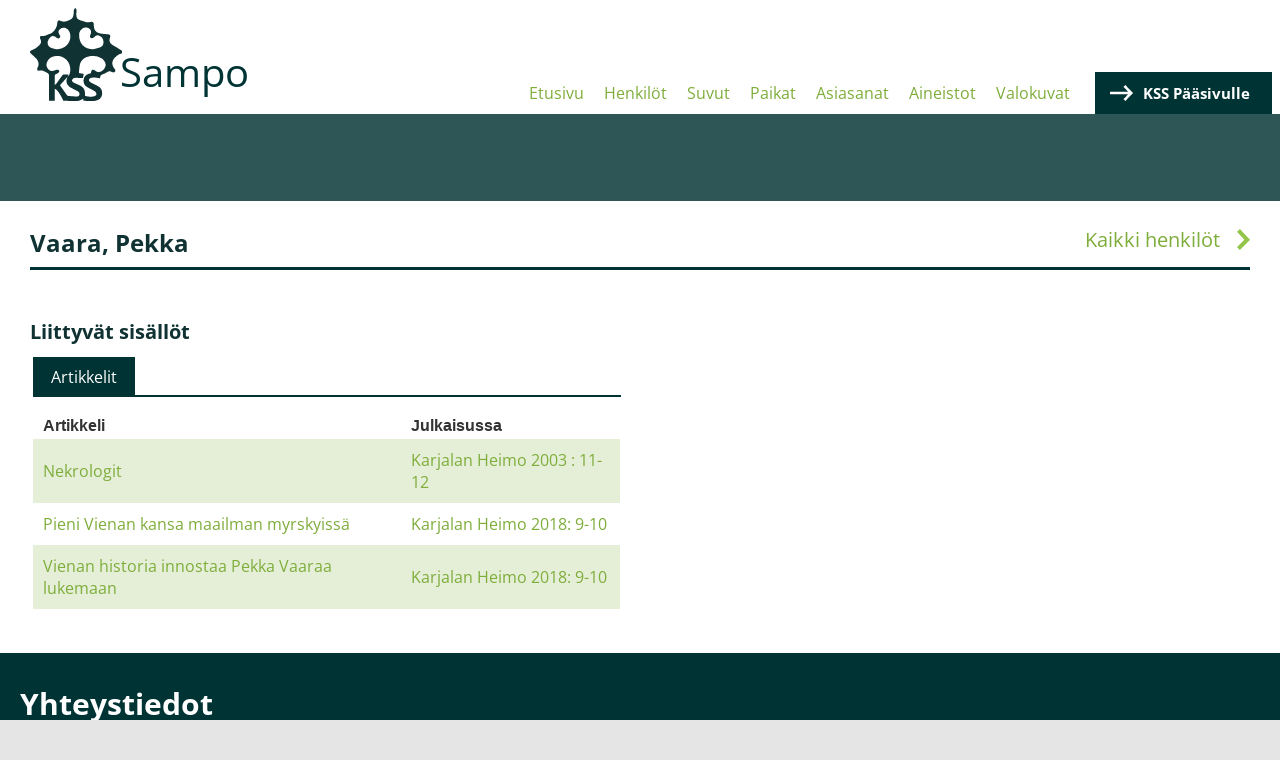

--- FILE ---
content_type: text/html; charset=UTF-8
request_url: https://sampo.karjalansivistysseura.fi/henkilot/vaara-pekka
body_size: 3316
content:
<!DOCTYPE html>
<html lang="fi" dir="ltr">
<head>
  <meta charset="utf-8" />
<meta name="Generator" content="Drupal 10 (https://www.drupal.org)" />
<meta name="MobileOptimized" content="width" />
<meta name="HandheldFriendly" content="true" />
<meta name="viewport" content="width=device-width, initial-scale=1.0" />
<link rel="icon" href="/sites/default/files/favicon.ico" type="image/vnd.microsoft.icon" />

    <title>Vaara, Pekka | Sampo</title>
    <link rel="stylesheet" media="all" href="/themes/contrib/stable/css/core/components/progress.module.css?t319py" />
<link rel="stylesheet" media="all" href="/themes/contrib/stable/css/core/components/ajax-progress.module.css?t319py" />
<link rel="stylesheet" media="all" href="/themes/contrib/stable/css/system/components/align.module.css?t319py" />
<link rel="stylesheet" media="all" href="/themes/contrib/stable/css/system/components/fieldgroup.module.css?t319py" />
<link rel="stylesheet" media="all" href="/themes/contrib/stable/css/system/components/container-inline.module.css?t319py" />
<link rel="stylesheet" media="all" href="/themes/contrib/stable/css/system/components/clearfix.module.css?t319py" />
<link rel="stylesheet" media="all" href="/themes/contrib/stable/css/system/components/details.module.css?t319py" />
<link rel="stylesheet" media="all" href="/themes/contrib/stable/css/system/components/hidden.module.css?t319py" />
<link rel="stylesheet" media="all" href="/themes/contrib/stable/css/system/components/item-list.module.css?t319py" />
<link rel="stylesheet" media="all" href="/themes/contrib/stable/css/system/components/js.module.css?t319py" />
<link rel="stylesheet" media="all" href="/themes/contrib/stable/css/system/components/nowrap.module.css?t319py" />
<link rel="stylesheet" media="all" href="/themes/contrib/stable/css/system/components/position-container.module.css?t319py" />
<link rel="stylesheet" media="all" href="/themes/contrib/stable/css/system/components/reset-appearance.module.css?t319py" />
<link rel="stylesheet" media="all" href="/themes/contrib/stable/css/system/components/resize.module.css?t319py" />
<link rel="stylesheet" media="all" href="/themes/contrib/stable/css/system/components/system-status-counter.css?t319py" />
<link rel="stylesheet" media="all" href="/themes/contrib/stable/css/system/components/system-status-report-counters.css?t319py" />
<link rel="stylesheet" media="all" href="/themes/contrib/stable/css/system/components/system-status-report-general-info.css?t319py" />
<link rel="stylesheet" media="all" href="/themes/contrib/stable/css/system/components/tablesort.module.css?t319py" />
<link rel="stylesheet" media="all" href="/modules/contrib/jquery_ui/assets/vendor/jquery.ui/themes/base/core.css?t319py" />
<link rel="stylesheet" media="all" href="/modules/contrib/jquery_ui/assets/vendor/jquery.ui/themes/base/tabs.css?t319py" />
<link rel="stylesheet" media="all" href="/modules/contrib/responsive_menus/styles/responsive_menus_simple/css/responsive_menus_simple.css?t319py" />
<link rel="stylesheet" media="all" href="/modules/contrib/jquery_ui/assets/vendor/jquery.ui/themes/base/accordion.css?t319py" />
<link rel="stylesheet" media="all" href="/themes/contrib/stable/css/views/views.module.css?t319py" />
<link rel="stylesheet" media="all" href="/modules/contrib/jquery_ui/assets/vendor/jquery.ui/themes/base/theme.css?t319py" />
<link rel="stylesheet" media="all" href="/modules/contrib/blocktabs/css/blocktabs.css?t319py" />
<link rel="stylesheet" media="all" href="/themes/contrib/stable/css/core/assets/vendor/normalize-css/normalize.css?t319py" />
<link rel="stylesheet" media="all" href="/themes/contrib/stable/css/core/normalize-fixes.css?t319py" />
<link rel="stylesheet" media="all" href="/themes/contrib/classy/css/components/action-links.css?t319py" />
<link rel="stylesheet" media="all" href="/themes/contrib/classy/css/components/breadcrumb.css?t319py" />
<link rel="stylesheet" media="all" href="/themes/contrib/classy/css/components/button.css?t319py" />
<link rel="stylesheet" media="all" href="/themes/contrib/classy/css/components/collapse-processed.css?t319py" />
<link rel="stylesheet" media="all" href="/themes/contrib/classy/css/components/container-inline.css?t319py" />
<link rel="stylesheet" media="all" href="/themes/contrib/classy/css/components/details.css?t319py" />
<link rel="stylesheet" media="all" href="/themes/contrib/classy/css/components/exposed-filters.css?t319py" />
<link rel="stylesheet" media="all" href="/themes/contrib/classy/css/components/field.css?t319py" />
<link rel="stylesheet" media="all" href="/themes/contrib/classy/css/components/form.css?t319py" />
<link rel="stylesheet" media="all" href="/themes/contrib/classy/css/components/icons.css?t319py" />
<link rel="stylesheet" media="all" href="/themes/contrib/classy/css/components/inline-form.css?t319py" />
<link rel="stylesheet" media="all" href="/themes/contrib/classy/css/components/item-list.css?t319py" />
<link rel="stylesheet" media="all" href="/themes/contrib/classy/css/components/link.css?t319py" />
<link rel="stylesheet" media="all" href="/themes/contrib/classy/css/components/links.css?t319py" />
<link rel="stylesheet" media="all" href="/themes/contrib/classy/css/components/menu.css?t319py" />
<link rel="stylesheet" media="all" href="/themes/contrib/classy/css/components/more-link.css?t319py" />
<link rel="stylesheet" media="all" href="/themes/contrib/classy/css/components/pager.css?t319py" />
<link rel="stylesheet" media="all" href="/themes/contrib/classy/css/components/tabledrag.css?t319py" />
<link rel="stylesheet" media="all" href="/themes/contrib/classy/css/components/tableselect.css?t319py" />
<link rel="stylesheet" media="all" href="/themes/contrib/classy/css/components/tablesort.css?t319py" />
<link rel="stylesheet" media="all" href="/themes/contrib/classy/css/components/tabs.css?t319py" />
<link rel="stylesheet" media="all" href="/themes/contrib/classy/css/components/textarea.css?t319py" />
<link rel="stylesheet" media="all" href="/themes/contrib/classy/css/components/ui-dialog.css?t319py" />
<link rel="stylesheet" media="all" href="/themes/contrib/classy/css/components/messages.css?t319py" />
<link rel="stylesheet" media="all" href="/themes/contrib/classy/css/components/progress.css?t319py" />
<link rel="stylesheet" media="all" href="/themes/custom/sampo/components/block/block--sampo-footer-content-block/dist/block--sampo-footer-content-block.css?t319py" />
<link rel="stylesheet" media="all" href="/themes/custom/sampo/components/_global/dist/style.css?t319py" />
<link rel="stylesheet" media="all" href="/themes/custom/sampo/components/page/dist/page.css?t319py" />
<link rel="stylesheet" media="all" href="/themes/custom/sampo/components/layout/dist/region--content-top.css?t319py" />
<link rel="stylesheet" media="all" href="/themes/custom/sampo/components/layout/dist/region--header.css?t319py" />
<link rel="stylesheet" media="all" href="/themes/custom/sampo/components/taxonomy-term/dist/taxonomy-term--layout.css?t319py" />
<link rel="stylesheet" media="all" href="/themes/custom/sampo/components/views-view/views-view--sampo-related-content/dist/views-view--sampo-related-content.css?t319py" />

      
        </head>
<body class="path-taxonomy">
<a href="#main-content" class="visually-hidden focusable skip-link">
  Hyppää pääsisältöön
</a>

  <div class="dialog-off-canvas-main-canvas" data-off-canvas-main-canvas>
    
<div class="layout-container">

  <header role="banner">
    
  <div class="region region-header">
    <div id="block-sampo-branding">
      <div class="block block-system block-system-branding-block">
  
    
        <a href="/" rel="home" class="site-logo">
      <img src="/themes/custom/sampo/kss-logo.svg" alt="Etusivu" />
    </a>
        <div class="site-name">
      <a href="/" rel="home">Sampo</a>
    </div>
    </div>

    </div>
    <div class="header-right">
      <div id="block-sampo-main-menu">
        <nav role="navigation" aria-labelledby="-menu" class="block block-menu navigation menu--main">
      
  <h2 id="-menu"></h2>
  

        
              <ul class="menu">
                    <li class="menu-item">
        <a href="/" data-drupal-link-system-path="&lt;front&gt;">Etusivu</a>
              </li>
                <li class="menu-item">
        <a href="/henkilot/hakemisto" data-drupal-link-system-path="henkilot/hakemisto">Henkilöt</a>
              </li>
                <li class="menu-item">
        <a href="/suvut/hakemisto" data-drupal-link-system-path="suvut/hakemisto">Suvut</a>
              </li>
                <li class="menu-item">
        <a href="/paikat/hakemisto" data-drupal-link-system-path="paikat/hakemisto">Paikat</a>
              </li>
                <li class="menu-item">
        <a href="/asiasanat/hakemisto" data-drupal-link-system-path="asiasanat/hakemisto">Asiasanat</a>
              </li>
                <li class="menu-item">
        <a href="/aineistot/hakemisto" data-drupal-link-system-path="aineistot/hakemisto">Aineistot</a>
              </li>
                <li class="menu-item">
        <a href="/valokuvat/hakemisto" data-drupal-link-system-path="valokuvat/hakemisto">Valokuvat</a>
              </li>
        </ul>
  


  </nav>

      </div>
      <div id="block-kssmainpagelink">
        
            <div class="clearfix text-formatted field field--name-body field--type-text-with-summary field--label-hidden field__item"><p><a href="https://karjalansivistysseura.fi" target="_blank">KSS Pääsivulle</a></p>
</div>
      
      </div>
    </div>
  </div>

  </header>

  
  

  

  

  

  <main role="main">
    <a id="main-content" tabindex="-1"></a>          <div class="header-bottom"></div>
        <div class="layout-content">
              
  <div class="region region-content-top">
    <div data-drupal-messages-fallback class="hidden"></div>

  </div>

            <div class="main-content">
                <div class="main-content__main">
            <div class="region region-content">
    <div id="block-sampo-content" class="block block-system block-system-main-block">
  
    
      





<div id="taxonomy-term-1450" class="taxonomy-term vocabulary-persons">
  
    
  <div class="term-heading">
    <h1>Vaara, Pekka</h1>
    <a href="/henkilot/hakemisto" class="go-back-link">Kaikki henkilöt</a>
  </div>
  <div class="term-content divided__container">
    <div class="term-content__left">
      
              <div class="related-content-tabs">
          <h3>Liittyvät sisällöt</h3>
            <div id="block-1450" class="block block-blocktabs block-blocktabs-blockrelated-content-tabs">
  
    
      
<div id="blocktabs-related_content_tabs" class="blocktabs click default">
<ul>
<li><a href="#blocktabs-related_content_tabs--50">Artikkelit</a></li>
</ul>

<div id="blocktabs-related_content_tabs--50"><div class="views-element-container">
  

<div class="view view-sampo-related-content view-id-sampo_related_content view-display-id-related_articles js-view-dom-id-339bdcf0a5466a2cdaf9380d19c6a65c05775009896112e535bd388e94d4ba78">
  
    
      
      <div class="view-content">
      <table class="views-table views-view-table cols-2">
        <thead>
      <tr>
                                                  <th id="view-title-table-column" class="views-field views-field-title" scope="col">Artikkeli</th>
                                                  <th id="view-field-in-publication-table-column" class="views-field views-field-field-in-publication" scope="col">Julkaisussa</th>
              </tr>
    </thead>
    <tbody>
          <tr>
                                                                                        <td headers="view-title-table-column" class="views-field views-field-title"><a href="/artikkelit/nekrologit-43" hreflang="fi">Nekrologit</a>          </td>
                                                                                        <td headers="view-field-in-publication-table-column" class="views-field views-field-field-in-publication"><a href="/julkaisut/karjalan-heimo-2003-11-12" hreflang="fi">Karjalan Heimo 2003 : 11-12</a>          </td>
              </tr>
          <tr>
                                                                                        <td headers="view-title-table-column" class="views-field views-field-title"><a href="/artikkelit/pieni-vienan-kansa-maailman-myrskyissa" hreflang="fi">Pieni Vienan kansa maailman myrskyissä</a>          </td>
                                                                                        <td headers="view-field-in-publication-table-column" class="views-field views-field-field-in-publication"><a href="/julkaisut/karjalan-heimo-2018-9-10" hreflang="fi">Karjalan Heimo 2018: 9-10</a>          </td>
              </tr>
          <tr>
                                                                                        <td headers="view-title-table-column" class="views-field views-field-title"><a href="/artikkelit/vienan-historia-innostaa-pekka-vaaraa-lukemaan" hreflang="fi">Vienan historia innostaa Pekka Vaaraa lukemaan</a>          </td>
                                                                                        <td headers="view-field-in-publication-table-column" class="views-field views-field-field-in-publication"><a href="/julkaisut/karjalan-heimo-2018-9-10" hreflang="fi">Karjalan Heimo 2018: 9-10</a>          </td>
              </tr>
      </tbody>
</table>

    </div>
  
      
          </div>
</div>
</div>

</div>


  </div>


        </div>
          </div>
    <div class="term-content__right">
      <div id="sidebar-accordion">
        
        
              </div>
    </div>
  </div>
</div>

  </div>

  </div>

        </div>
              </div>
    </div>
    
    
  </main>

  <footer role="contentinfo">
    <div class="footer-container">
                <div class="region region-footer-top">
    
<div id="block-sampofootercontentblock" class="block block-sampo-custom block-sampo-footer-content-block">
  
    
      <div class="sampo-footer-content sampo-footer">
  <div class="sampo-footer__column sampo-footer__column__left">
    <h2>Yhteystiedot</h2>
<h3>Karjalan Sivistysseura ry</h3>
<p>Luotsikatu 9 D<br>00160 Helsinki<br>050 5055531<br>toimisto@karjalansivistysseura.fi<br><a href="https://www.karjalansivistysseura.fi" target="_blank">www.karjalansivistysseura.fi</a></p>

  </div>
  <div class="sampo-footer__column sampo-footer__column__center">
    <h3>Aukioloaika:</h3>
<p>Toimisto avoinna:&nbsp;<br>maanantai–torstai klo 10–15</p>
<p>Toimisto on suljettuna heinäkuussa.<br><br><br><br><br><br><br>&nbsp;</p>

  </div>
  <div class="sampo-footer__column sampo-footer__column__right">
    <img src="https://sampo.karjalansivistysseura.fi/themes/custom/sampo/kss-logo-white.svg" />
  </div>
</div>

  </div>

  </div>

                    
          </div>
  </footer>


</div>
  </div>


<script type="application/json" data-drupal-selector="drupal-settings-json">{"path":{"baseUrl":"\/","pathPrefix":"","currentPath":"taxonomy\/term\/1450","currentPathIsAdmin":false,"isFront":false,"currentLanguage":"fi"},"pluralDelimiter":"\u0003","suppressDeprecationErrors":true,"ajaxPageState":{"libraries":"[base64]","theme":"sampo","theme_token":null},"ajaxTrustedUrl":[],"responsive_menus":[{"toggler_text":"\u2630","selectors":["#block-sampo-main-menu"],"media_size":"1024","media_unit":"px","absolute":1,"disable_mouse_events":0,"remove_attributes":1,"responsive_menus_style":"responsive_menus_simple"}],"views":{"ajax_path":"\/views\/ajax","ajaxViews":{"views_dom_id:339bdcf0a5466a2cdaf9380d19c6a65c05775009896112e535bd388e94d4ba78":{"view_name":"sampo_related_content","view_display_id":"related_articles","view_args":"1450","view_path":"\/taxonomy\/term\/1450","view_base_path":null,"view_dom_id":"339bdcf0a5466a2cdaf9380d19c6a65c05775009896112e535bd388e94d4ba78","pager_element":0}}},"user":{"uid":0,"permissionsHash":"5cf7bfd810387ecbb84633ff0fd6c626a9c7c8ebc809ae0a7e549f70635bb373"}}</script>
<script src="/core/assets/vendor/jquery/jquery.min.js?v=3.7.1"></script>
<script src="/core/assets/vendor/once/once.min.js?v=1.0.1"></script>
<script src="/sites/default/files/languages/fi_DeHmbIRd0lF4kGQcmsNok-RP6nZvqEBuYEWw8xIU1Kg.js?t319py"></script>
<script src="/core/misc/drupalSettingsLoader.js?v=10.5.3"></script>
<script src="/core/misc/drupal.js?v=10.5.3"></script>
<script src="/core/misc/drupal.init.js?v=10.5.3"></script>
<script src="/modules/contrib/jquery_ui/assets/vendor/jquery.ui/ui/version-min.js?v=1.13.2"></script>
<script src="/modules/contrib/jquery_ui/assets/vendor/jquery.ui/ui/keycode-min.js?v=1.13.2"></script>
<script src="/modules/contrib/jquery_ui/assets/vendor/jquery.ui/ui/safe-active-element-min.js?v=1.13.2"></script>
<script src="/modules/contrib/jquery_ui/assets/vendor/jquery.ui/ui/unique-id-min.js?v=1.13.2"></script>
<script src="/modules/contrib/jquery_ui/assets/vendor/jquery.ui/ui/widget-min.js?v=1.13.2"></script>
<script src="/modules/contrib/jquery_ui/assets/vendor/jquery.ui/ui/widgets/tabs-min.js?v=1.13.2"></script>
<script src="/modules/contrib/jquery_ui/assets/vendor/jquery.ui/ui/widgets/accordion-min.js?v=1.13.2"></script>
<script src="/core/assets/vendor/tabbable/index.umd.min.js?v=6.2.0"></script>
<script src="/modules/contrib/blocktabs/js/blocktabs.js?v=10.5.3"></script>
<script src="/modules/contrib/responsive_menus/styles/responsive_menus_simple/js/responsive_menus_simple.js?v=10.5.3"></script>
<script src="/core/misc/progress.js?v=10.5.3"></script>
<script src="/core/assets/vendor/loadjs/loadjs.min.js?v=4.3.0"></script>
<script src="/core/misc/debounce.js?v=10.5.3"></script>
<script src="/core/misc/announce.js?v=10.5.3"></script>
<script src="/core/misc/message.js?v=10.5.3"></script>
<script src="/core/misc/ajax.js?v=10.5.3"></script>
<script src="/themes/contrib/stable/js/ajax.js?v=10.5.3"></script>
<script src="/themes/custom/sampo/components/_global/dist/script.js?v=1.1"></script>
<script src="/themes/custom/sampo/components/taxonomy-term/js/fancyTable.min.js?v=1.1"></script>
<script src="/themes/custom/sampo/components/taxonomy-term/dist/taxonomy-term--layout.js?v=1.1"></script>
<script src="/core/misc/jquery.form.js?v=4.3.0"></script>
<script src="/core/modules/views/js/base.js?v=10.5.3"></script>
<script src="/core/modules/views/js/ajax_view.js?v=10.5.3"></script>

</body>
</html>


--- FILE ---
content_type: text/css
request_url: https://sampo.karjalansivistysseura.fi/modules/contrib/blocktabs/css/blocktabs.css?t319py
body_size: -100
content:
/**
 * @file
 * Stylesheet for the blocktabs module.
 */
.ui-tabs-vertical {
  width: 55em;
}
.ui-tabs-vertical .ui-tabs-nav {
  padding: .2em .1em .2em .2em;
  float: left;
  width: 12em;
}
.ui-tabs-vertical .ui-tabs-nav li {
  clear: left;
  width: 100%;
  border-bottom-width: 1px !important;
  border-right-width: 0 !important;
  margin: 0 -1px .2em 0;
}
.ui-tabs-vertical .ui-tabs-nav li a {
  display: block;
}
.ui-tabs-vertical .ui-tabs-nav li.ui-tabs-active {
  padding-bottom: 0;
  padding-right: .1em;
  border-right-width: 1px;
}
.ui-tabs-vertical .ui-tabs-panel {
  padding: 1em;
  float: right;
  width: 40em;
}


--- FILE ---
content_type: text/css
request_url: https://sampo.karjalansivistysseura.fi/themes/custom/sampo/components/block/block--sampo-footer-content-block/dist/block--sampo-footer-content-block.css?t319py
body_size: 903
content:
/* Animation definitions */
/* open-sans-regular - latin */
@font-face {
  font-family: "Open Sans";
  font-style: normal;
  font-weight: 400;
  src: url("/themes/custom/sampo/fonts/open-sans-v34-latin-regular.eot"); /* IE9 Compat Modes */
  src: local(""), url("/themes/custom/sampo/fonts/open-sans-v34-latin-regular.eot?#iefix") format("embedded-opentype"), url("/themes/custom/sampo/fonts/open-sans-v34-latin-regular.woff2") format("woff2"), url("/themes/custom/sampo/fonts/open-sans-v34-latin-regular.woff") format("woff"), url("/themes/custom/sampo/fonts/open-sans-v34-latin-regular.ttf") format("truetype"), url("/themes/custom/sampo/fonts/open-sans-v34-latin-regular.svg#OpenSans") format("svg"); /* Legacy iOS */
}
/* open-sans-600 - latin */
@font-face {
  font-family: "Open Sans";
  font-style: normal;
  font-weight: 600;
  src: url("/themes/custom/sampo/fonts/open-sans-v34-latin-600.eot"); /* IE9 Compat Modes */
  src: local(""), url("/themes/custom/sampo/fonts/open-sans-v34-latin-600.eot?#iefix") format("embedded-opentype"), url("/themes/custom/sampo/fonts/open-sans-v34-latin-600.woff2") format("woff2"), url("/themes/custom/sampo/fonts/open-sans-v34-latin-600.woff") format("woff"), url("/themes/custom/sampo/fonts/open-sans-v34-latin-600.ttf") format("truetype"), url("/themes/custom/sampo/fonts/open-sans-v34-latin-600.svg#OpenSans") format("svg"); /* Legacy iOS */
}
/* open-sans-700 - latin */
@font-face {
  font-family: "Open Sans";
  font-style: normal;
  font-weight: 700;
  src: url("/themes/custom/sampo/fonts/open-sans-v34-latin-700.eot"); /* IE9 Compat Modes */
  src: local(""), url("/themes/custom/sampo/fonts/open-sans-v34-latin-700.eot?#iefix") format("embedded-opentype"), url("/themes/custom/sampo/fonts/open-sans-v34-latin-700.woff2") format("woff2"), url("/themes/custom/sampo/fonts/open-sans-v34-latin-700.woff") format("woff"), url("/themes/custom/sampo/fonts/open-sans-v34-latin-700.ttf") format("truetype"), url("/themes/custom/sampo/fonts/open-sans-v34-latin-700.svg#OpenSans") format("svg"); /* Legacy iOS */
}
p {
  font-family: "Open Sans", sans-serif;
}

h1 {
  font-family: "Open Sans", sans-serif;
}
h1.invisible {
  display: none;
}

h2 {
  font-family: "Open Sans", sans-serif;
}

h3 {
  font-family: "Open Sans", sans-serif;
}

h4 {
  font-family: "Open Sans", sans-serif;
}

a {
  font-family: "Open Sans", sans-serif;
  text-decoration: none;
  color: #7EAD3A;
}

/**
 * Node edit tabs
 */
.grow a {
  transition: all 0.05s ease-in-out;
}

.grow a:hover {
  -webkit-transform: scale(1.3);
  -ms-transform: scale(1.3);
  transform: scale(1.3);
}

@media only screen and (min-width: 769px) {
  .block-local-tasks-block {
    -webkit-transform-origin: right;
    -ms-transform-origin: right;
    transform-origin: right;
    transition: opacity, 0.1s;
    position: fixed;
    right: 0;
    top: 150px;
    z-index: 9995;
    opacity: 0.3;
  }
  .block-local-tasks-block .contextual {
    display: none;
  }
  .block-local-tasks-block:hover {
    opacity: 1;
  }
}
.block-local-tasks-block h2 {
  font-size: 12px;
  margin-left: 12px;
  display: inline;
  padding: 5px;
  color: #777;
}

.block-local-tasks-block .tabs ul {
  border-radius: 14px 0 0 14px;
  background-color: rgba(200, 200, 200, 0.4);
  padding: 5px;
  display: block;
  margin-bottom: 20px;
  min-width: 100px;
}

.block-local-tasks-block .tabs a {
  font-family: "Source Sans Pro", "Lucida Grande", Verdana, sans-serif;
  border-radius: 14px;
  display: block;
  font-size: 14px;
  text-align: center;
  color: #fff;
  color: #fff;
  background: #003334;
  padding: 5px 10px;
  margin-bottom: 5px;
  text-decoration: none;
}

.block-local-tasks-block .tabs a:hover {
  background-color: #8b8b8b;
  transition: background-color, 0.1s;
}

.block-local-tasks-block .tabs li {
  list-style: none;
  display: block;
}

.block-local-tasks-block .tabs li.is-active {
  display: none;
}

.block-local-tasks-block .tabs li:last-child a {
  margin-bottom: 0;
}

.block-local-tasks-block .tabs .view a:hover {
  background-color: blue;
}

.block-local-tasks-block .tabs .edit a:hover {
  background-color: green;
}

.block-local-tasks-block .tabs .delete a:hover {
  background-color: red;
}

/* Autocomplete */
.ui-autocomplete.ui-front li.ui-menu-item {
  padding: 6px;
}
.ui-autocomplete.ui-front li.ui-menu-item:hover {
  background: #003334;
}
.ui-autocomplete.ui-front li.ui-menu-item:hover a {
  border: none;
  background: none;
}
.ui-autocomplete.ui-front li.ui-menu-item a:hover {
  background: none;
  border: none;
  text-decoration: none;
}

.region-footer-top {
  position: relative;
}
.region-footer-top .block-sampo-footer-content-block {
  position: relative;
  padding-bottom: 100px;
}
.region-footer-top .block-sampo-footer-content-block .sampo-footer-content {
  box-sizing: border-box;
  display: -ms-flexbox;
  display: flex;
  -ms-flex-wrap: wrap;
  flex-wrap: wrap;
}
.region-footer-top .block-sampo-footer-content-block .sampo-footer-content .sampo-footer__column {
  color: white;
}
.region-footer-top .block-sampo-footer-content-block .sampo-footer-content .sampo-footer__column h2 {
  font-size: 1.5rem;
  font-weight: 700;
  margin-bottom: 32px;
}
@media only screen and (min-width: 1025px) {
  .region-footer-top .block-sampo-footer-content-block .sampo-footer-content .sampo-footer__column h2 {
    font-size: 1.875rem;
  }
}
.region-footer-top .block-sampo-footer-content-block .sampo-footer-content .sampo-footer__column h3 {
  font-size: 1.25rem;
  font-weight: 700;
  margin-bottom: 8px;
}
@media only screen and (min-width: 1025px) {
  .region-footer-top .block-sampo-footer-content-block .sampo-footer-content .sampo-footer__column h3 {
    font-size: 1.5rem;
  }
}
.region-footer-top .block-sampo-footer-content-block .sampo-footer-content .sampo-footer__column p {
  font-size: 1rem;
}
@media only screen and (min-width: 1025px) {
  .region-footer-top .block-sampo-footer-content-block .sampo-footer-content .sampo-footer__column p {
    font-size: 1.5rem;
  }
}
.region-footer-top .block-sampo-footer-content-block .sampo-footer-content .sampo-footer__column__left {
  box-sizing: border-box;
  -ms-flex: 0 0 100%;
  flex: 0 0 100%;
  margin-top: 30px;
}
@media only screen and (min-width: 769px) {
  .region-footer-top .block-sampo-footer-content-block .sampo-footer-content .sampo-footer__column__left {
    padding-right: 16px;
    box-sizing: border-box;
    -ms-flex: 0 0 50%;
    flex: 0 0 50%;
  }
}
@media only screen and (min-width: 1025px) {
  .region-footer-top .block-sampo-footer-content-block .sampo-footer-content .sampo-footer__column__left {
    box-sizing: border-box;
    -ms-flex: 0 0 41.6666666667%;
    flex: 0 0 41.6666666667%;
  }
}
.region-footer-top .block-sampo-footer-content-block .sampo-footer-content .sampo-footer__column__center {
  box-sizing: border-box;
  -ms-flex: 0 0 100%;
  flex: 0 0 100%;
  margin-top: 100px;
}
@media only screen and (min-width: 769px) {
  .region-footer-top .block-sampo-footer-content-block .sampo-footer-content .sampo-footer__column__center {
    padding-left: 8px;
    padding-right: 8px;
    box-sizing: border-box;
    -ms-flex: 0 0 50%;
    flex: 0 0 50%;
  }
}
@media only screen and (min-width: 1025px) {
  .region-footer-top .block-sampo-footer-content-block .sampo-footer-content .sampo-footer__column__center {
    box-sizing: border-box;
    -ms-flex: 0 0 41.6666666667%;
    flex: 0 0 41.6666666667%;
  }
}
.region-footer-top .block-sampo-footer-content-block .sampo-footer-content .sampo-footer__column__right {
  box-sizing: border-box;
  -ms-flex: 0 0 100%;
  flex: 0 0 100%;
  margin-top: 100px;
}
@media only screen and (min-width: 769px) {
  .region-footer-top .block-sampo-footer-content-block .sampo-footer-content .sampo-footer__column__right {
    padding-left: 16px;
  }
}
@media only screen and (min-width: 1025px) {
  .region-footer-top .block-sampo-footer-content-block .sampo-footer-content .sampo-footer__column__right {
    box-sizing: border-box;
    -ms-flex: 0 0 16.6666666667%;
    flex: 0 0 16.6666666667%;
  }
}

--- FILE ---
content_type: text/css
request_url: https://sampo.karjalansivistysseura.fi/themes/custom/sampo/components/_global/dist/style.css?t319py
body_size: 2640
content:
/* @file
 * This file is where base setup & all the partials are imported.
 */
/* Animation definitions */
/* open-sans-regular - latin */
@font-face {
  font-family: "Open Sans";
  font-style: normal;
  font-weight: 400;
  src: url("/themes/custom/sampo/fonts/open-sans-v34-latin-regular.eot"); /* IE9 Compat Modes */
  src: local(""), url("/themes/custom/sampo/fonts/open-sans-v34-latin-regular.eot?#iefix") format("embedded-opentype"), url("/themes/custom/sampo/fonts/open-sans-v34-latin-regular.woff2") format("woff2"), url("/themes/custom/sampo/fonts/open-sans-v34-latin-regular.woff") format("woff"), url("/themes/custom/sampo/fonts/open-sans-v34-latin-regular.ttf") format("truetype"), url("/themes/custom/sampo/fonts/open-sans-v34-latin-regular.svg#OpenSans") format("svg"); /* Legacy iOS */
}
/* open-sans-600 - latin */
@font-face {
  font-family: "Open Sans";
  font-style: normal;
  font-weight: 600;
  src: url("/themes/custom/sampo/fonts/open-sans-v34-latin-600.eot"); /* IE9 Compat Modes */
  src: local(""), url("/themes/custom/sampo/fonts/open-sans-v34-latin-600.eot?#iefix") format("embedded-opentype"), url("/themes/custom/sampo/fonts/open-sans-v34-latin-600.woff2") format("woff2"), url("/themes/custom/sampo/fonts/open-sans-v34-latin-600.woff") format("woff"), url("/themes/custom/sampo/fonts/open-sans-v34-latin-600.ttf") format("truetype"), url("/themes/custom/sampo/fonts/open-sans-v34-latin-600.svg#OpenSans") format("svg"); /* Legacy iOS */
}
/* open-sans-700 - latin */
@font-face {
  font-family: "Open Sans";
  font-style: normal;
  font-weight: 700;
  src: url("/themes/custom/sampo/fonts/open-sans-v34-latin-700.eot"); /* IE9 Compat Modes */
  src: local(""), url("/themes/custom/sampo/fonts/open-sans-v34-latin-700.eot?#iefix") format("embedded-opentype"), url("/themes/custom/sampo/fonts/open-sans-v34-latin-700.woff2") format("woff2"), url("/themes/custom/sampo/fonts/open-sans-v34-latin-700.woff") format("woff"), url("/themes/custom/sampo/fonts/open-sans-v34-latin-700.ttf") format("truetype"), url("/themes/custom/sampo/fonts/open-sans-v34-latin-700.svg#OpenSans") format("svg"); /* Legacy iOS */
}
p {
  font-family: "Open Sans", sans-serif;
}

h1 {
  font-family: "Open Sans", sans-serif;
}
h1.invisible {
  display: none;
}

h2 {
  font-family: "Open Sans", sans-serif;
}

h3 {
  font-family: "Open Sans", sans-serif;
}

h4 {
  font-family: "Open Sans", sans-serif;
}

a {
  font-family: "Open Sans", sans-serif;
  text-decoration: none;
  color: #7EAD3A;
}

/**
 * Node edit tabs
 */
.grow a {
  transition: all 0.05s ease-in-out;
}

.grow a:hover {
  -webkit-transform: scale(1.3);
  -ms-transform: scale(1.3);
  transform: scale(1.3);
}

@media only screen and (min-width: 769px) {
  .block-local-tasks-block {
    -webkit-transform-origin: right;
    -ms-transform-origin: right;
    transform-origin: right;
    transition: opacity, 0.1s;
    position: fixed;
    right: 0;
    top: 150px;
    z-index: 9995;
    opacity: 0.3;
  }
  .block-local-tasks-block .contextual {
    display: none;
  }
  .block-local-tasks-block:hover {
    opacity: 1;
  }
}
.block-local-tasks-block h2 {
  font-size: 12px;
  margin-left: 12px;
  display: inline;
  padding: 5px;
  color: #777;
}

.block-local-tasks-block .tabs ul {
  border-radius: 14px 0 0 14px;
  background-color: rgba(200, 200, 200, 0.4);
  padding: 5px;
  display: block;
  margin-bottom: 20px;
  min-width: 100px;
}

.block-local-tasks-block .tabs a {
  font-family: "Source Sans Pro", "Lucida Grande", Verdana, sans-serif;
  border-radius: 14px;
  display: block;
  font-size: 14px;
  text-align: center;
  color: #fff;
  color: #fff;
  background: #003334;
  padding: 5px 10px;
  margin-bottom: 5px;
  text-decoration: none;
}

.block-local-tasks-block .tabs a:hover {
  background-color: #8b8b8b;
  transition: background-color, 0.1s;
}

.block-local-tasks-block .tabs li {
  list-style: none;
  display: block;
}

.block-local-tasks-block .tabs li.is-active {
  display: none;
}

.block-local-tasks-block .tabs li:last-child a {
  margin-bottom: 0;
}

.block-local-tasks-block .tabs .view a:hover {
  background-color: blue;
}

.block-local-tasks-block .tabs .edit a:hover {
  background-color: green;
}

.block-local-tasks-block .tabs .delete a:hover {
  background-color: red;
}

/* Autocomplete */
.ui-autocomplete.ui-front li.ui-menu-item {
  padding: 6px;
}
.ui-autocomplete.ui-front li.ui-menu-item:hover {
  background: #003334;
}
.ui-autocomplete.ui-front li.ui-menu-item:hover a {
  border: none;
  background: none;
}
.ui-autocomplete.ui-front li.ui-menu-item a:hover {
  background: none;
  border: none;
  text-decoration: none;
}

.article--search-results, .image-content--search-results, .source-material--search-results,
.map--search-results, .other-material--search-results, .genealogy--search-results, .karjalan-heimo-publication--search-results {
  box-sizing: border-box;
  display: -ms-flexbox;
  display: flex;
  margin-bottom: 24px;
}
@media only screen and (max-width: 480px) {
  .article--search-results, .image-content--search-results, .source-material--search-results,
  .map--search-results, .other-material--search-results, .genealogy--search-results, .karjalan-heimo-publication--search-results {
    border-bottom: 1px solid #707070;
    padding-bottom: 0.75rem;
  }
}
.article--search-results .image-container, .image-content--search-results .image-container, .source-material--search-results .image-container,
.map--search-results .image-container, .other-material--search-results .image-container, .genealogy--search-results .image-container, .karjalan-heimo-publication--search-results .image-container {
  box-sizing: border-box;
  -ms-flex: 0 0 144px;
  flex: 0 0 144px;
  width: 144px;
  height: 144px;
  border: 1px solid #707070;
  margin-right: 1rem;
  box-sizing: border-box;
  display: -ms-flexbox;
  display: flex;
  -ms-flex-pack: center;
  justify-content: center;
  -ms-flex-align: center;
  align-items: center;
}
@media only screen and (max-width: 480px) {
  .article--search-results .image-container, .image-content--search-results .image-container, .source-material--search-results .image-container,
  .map--search-results .image-container, .other-material--search-results .image-container, .genealogy--search-results .image-container, .karjalan-heimo-publication--search-results .image-container {
    box-sizing: border-box;
    -ms-flex: 0 0 80px;
    flex: 0 0 80px;
    width: 80px;
    height: 80px;
  }
}
@media only screen and (min-width: 481px) {
  .article--search-results .image-container, .image-content--search-results .image-container, .source-material--search-results .image-container,
  .map--search-results .image-container, .other-material--search-results .image-container, .genealogy--search-results .image-container, .karjalan-heimo-publication--search-results .image-container {
    box-sizing: border-box;
    -ms-flex: 0 0 200px;
    flex: 0 0 200px;
    width: 200px;
    height: 200px;
  }
}
@media only screen and (min-width: 769px) {
  .article--search-results .image-container, .image-content--search-results .image-container, .source-material--search-results .image-container,
  .map--search-results .image-container, .other-material--search-results .image-container, .genealogy--search-results .image-container, .karjalan-heimo-publication--search-results .image-container {
    box-sizing: border-box;
    -ms-flex: 0 0 200px;
    flex: 0 0 200px;
    width: 200px;
    height: 200px;
  }
}
@media only screen and (min-width: 1025px) {
  .article--search-results .image-container, .image-content--search-results .image-container, .source-material--search-results .image-container,
  .map--search-results .image-container, .other-material--search-results .image-container, .genealogy--search-results .image-container, .karjalan-heimo-publication--search-results .image-container {
    box-sizing: border-box;
    -ms-flex: 0 0 264px;
    flex: 0 0 264px;
    width: 264px;
    height: 264px;
  }
}
.article--search-results .image-container img.placeholder-image, .image-content--search-results .image-container img.placeholder-image, .source-material--search-results .image-container img.placeholder-image,
.map--search-results .image-container img.placeholder-image, .other-material--search-results .image-container img.placeholder-image, .genealogy--search-results .image-container img.placeholder-image, .karjalan-heimo-publication--search-results .image-container img.placeholder-image {
  width: 80px;
  height: 80px;
}
@media only screen and (max-width: 480px) {
  .article--search-results .image-container img.placeholder-image, .image-content--search-results .image-container img.placeholder-image, .source-material--search-results .image-container img.placeholder-image,
  .map--search-results .image-container img.placeholder-image, .other-material--search-results .image-container img.placeholder-image, .genealogy--search-results .image-container img.placeholder-image, .karjalan-heimo-publication--search-results .image-container img.placeholder-image {
    width: 50px;
    height: 50px;
  }
}
@media only screen and (min-width: 481px) {
  .article--search-results .image-container img.placeholder-image, .image-content--search-results .image-container img.placeholder-image, .source-material--search-results .image-container img.placeholder-image,
  .map--search-results .image-container img.placeholder-image, .other-material--search-results .image-container img.placeholder-image, .genealogy--search-results .image-container img.placeholder-image, .karjalan-heimo-publication--search-results .image-container img.placeholder-image {
    width: 120px;
    height: 120px;
  }
}
@media only screen and (min-width: 1025px) {
  .article--search-results .image-container img.placeholder-image, .image-content--search-results .image-container img.placeholder-image, .source-material--search-results .image-container img.placeholder-image,
  .map--search-results .image-container img.placeholder-image, .other-material--search-results .image-container img.placeholder-image, .genealogy--search-results .image-container img.placeholder-image, .karjalan-heimo-publication--search-results .image-container img.placeholder-image {
    width: 140px;
    height: 140px;
  }
}
.article--search-results .data-container, .image-content--search-results .data-container, .source-material--search-results .data-container,
.map--search-results .data-container, .other-material--search-results .data-container, .genealogy--search-results .data-container, .karjalan-heimo-publication--search-results .data-container {
  box-sizing: border-box;
  -ms-flex: 1 1 auto;
  flex: 1 1 auto;
}
.article--search-results .data-container a.result-link-title, .image-content--search-results .data-container a.result-link-title, .source-material--search-results .data-container a.result-link-title,
.map--search-results .data-container a.result-link-title, .other-material--search-results .data-container a.result-link-title, .genealogy--search-results .data-container a.result-link-title, .karjalan-heimo-publication--search-results .data-container a.result-link-title {
  color: #7EAD3A;
  font-size: 1rem;
  font-weight: 700;
  margin-bottom: 0.5rem;
  display: block;
}
@media only screen and (min-width: 481px) {
  .article--search-results .data-container a.result-link-title, .image-content--search-results .data-container a.result-link-title, .source-material--search-results .data-container a.result-link-title,
  .map--search-results .data-container a.result-link-title, .other-material--search-results .data-container a.result-link-title, .genealogy--search-results .data-container a.result-link-title, .karjalan-heimo-publication--search-results .data-container a.result-link-title {
    font-size: 1.125rem;
  }
}
@media only screen and (min-width: 769px) {
  .article--search-results .data-container a.result-link-title, .image-content--search-results .data-container a.result-link-title, .source-material--search-results .data-container a.result-link-title,
  .map--search-results .data-container a.result-link-title, .other-material--search-results .data-container a.result-link-title, .genealogy--search-results .data-container a.result-link-title, .karjalan-heimo-publication--search-results .data-container a.result-link-title {
    font-size: 1.25rem;
  }
}
.article--search-results .data-container .result-content-type, .image-content--search-results .data-container .result-content-type, .source-material--search-results .data-container .result-content-type,
.map--search-results .data-container .result-content-type, .other-material--search-results .data-container .result-content-type, .genealogy--search-results .data-container .result-content-type, .karjalan-heimo-publication--search-results .data-container .result-content-type {
  font-size: 1rem;
  color: #707070;
  margin-bottom: 0.5rem;
}
@media only screen and (min-width: 769px) {
  .article--search-results .data-container .result-content-type, .image-content--search-results .data-container .result-content-type, .source-material--search-results .data-container .result-content-type,
  .map--search-results .data-container .result-content-type, .other-material--search-results .data-container .result-content-type, .genealogy--search-results .data-container .result-content-type, .karjalan-heimo-publication--search-results .data-container .result-content-type {
    font-size: 1.125rem;
  }
}
.article--search-results .data-container .data-row, .image-content--search-results .data-container .data-row, .source-material--search-results .data-container .data-row,
.map--search-results .data-container .data-row, .other-material--search-results .data-container .data-row, .genealogy--search-results .data-container .data-row, .karjalan-heimo-publication--search-results .data-container .data-row {
  margin-bottom: 0.5rem;
}
.article--search-results .data-container label, .image-content--search-results .data-container label, .source-material--search-results .data-container label,
.map--search-results .data-container label, .other-material--search-results .data-container label, .genealogy--search-results .data-container label, .karjalan-heimo-publication--search-results .data-container label {
  display: inline-block;
  font-weight: 600;
  color: #707070;
}
.article--search-results .data-container .data-value, .image-content--search-results .data-container .data-value, .source-material--search-results .data-container .data-value,
.map--search-results .data-container .data-value, .other-material--search-results .data-container .data-value, .genealogy--search-results .data-container .data-value, .karjalan-heimo-publication--search-results .data-container .data-value {
  display: inline-block;
  color: #707070;
}

.toolbar-menu-administration > ul.toolbar-menu > .menu-item:nth-child(2) > .toolbar-icon {
  padding-left: 2.25rem;
}
.toolbar-menu-administration > ul.toolbar-menu > .menu-item:nth-child(2) > .toolbar-icon:before {
  background-image: url(/themes/custom/sampo/kss-logo.svg) !important;
  background-size: 16px auto;
}

* {
  box-sizing: border-box;
}

html {
  height: 100%;
}

body {
  color: #113233;
  font-family: "Open Sans", sans-serif;
  font-weight: 400;
  margin: 0;
  padding: 0;
  background: #E5E5E5;
}

h1,
h2,
h3,
h4,
h5,
h6 {
  margin: 0 0 1rem;
}

ul,
ol {
  margin: 0;
  padding: 0;
  list-style: none;
}

img {
  max-width: 100%;
  height: auto;
}

figcaption {
  font-style: italic;
  max-width: 650px;
  font-size: 0.875rem;
}

blockquote:before, blockquote:after,
q:before, q:after {
  content: "";
  content: none;
}

h1, .h1 {
  font-weight: bold;
  margin-bottom: 8px;
  margin-top: 0;
  font-size: 1.85rem;
}
.region-content h1, .region-content .h1 {
  font-size: 1.5rem;
  border-bottom: 3px solid #003334;
  padding-bottom: 8px;
  margin-bottom: 3rem;
}

h2, .h2 {
  margin-bottom: 8px;
  margin-top: 0;
  font-size: 1.5rem;
}

h3, .h3 {
  margin-bottom: 8px;
  margin-top: 0;
  font-size: 1.25rem;
}

h4, .h4 {
  margin-bottom: 5px;
  margin-top: 0;
  font-size: 1.125rem;
}

p {
  margin: 0 0 1rem;
  width: 100%;
  font-size: 1rem;
}

a,
.link {
  color: #7EAD3A;
  text-decoration: underline;
}
a:hover, a:focus,
.link:hover,
.link:focus {
  color: #000;
  text-decoration: none;
}
a:active,
.link:active {
  color: #444;
  text-decoration: none;
}
a:focus,
.link:focus {
  outline: thin dotted;
}
a.external-link:before,
.link.external-link:before {
  content: url("../dist/link-arrow-left.svg");
  display: inline-block;
  width: 23px;
  height: auto;
  margin-right: 18px;
  vertical-align: middle;
}
a.external-link.bg-green,
.link.external-link.bg-green {
  background: #003334;
  padding: 13px 31px 13px 31px;
  color: white;
  display: block;
}
a.external-link.bg-green:hover,
.link.external-link.bg-green:hover {
  background: #7EAD3A;
}
a.image-download-link,
.link.image-download-link {
  box-sizing: border-box;
  display: -ms-flexbox;
  display: flex;
  -ms-flex-align: center;
  align-items: center;
  font-size: 0.95rem;
}
@media only screen and (min-width: 769px) {
  a.image-download-link,
  .link.image-download-link {
    font-size: 1.125rem;
  }
}
a.image-download-link:before,
.link.image-download-link:before {
  content: url("/themes/custom/sampo/components/_global/dist/icon-camera.svg");
  margin-right: 0.5rem;
  width: 55px;
  height: 44px;
  display: inline-block;
}
@media only screen and (min-width: 769px) {
  a.image-download-link:before,
  .link.image-download-link:before {
    margin-right: 1rem;
  }
}

.field--label-above .field__label {
  font-size: 1.25rem;
  margin-bottom: 0.75rem;
  font-weight: 600;
  font-family: "Open Sans", sans-serif;
}

.field--label-inline .field__label {
  color: #707070;
  font-size: 1rem;
  font-weight: 600;
  font-family: "Open Sans", sans-serif;
}

.file--application-pdf {
  background-image: url("/themes/custom/sampo/components/_global/dist/icon-file.svg");
  background-size: 35px auto;
  background-repeat: no-repeat;
  padding: 10px 5px 10px 45px;
}
.file--application-pdf a {
  overflow-wrap: break-word;
  word-wrap: break-word;
  /* Instead use this non-standard one: */
  word-break: break-word;
  /* Adds a hyphen where the word breaks, if supported (No Blink) */
  -ms-hyphens: auto;
  -webkit-hyphens: auto;
  hyphens: auto;
}

.layout-content {
  width: 100%;
  padding: 0 15px;
  display: block;
  background: white;
  padding: 20px;
}
@media only screen and (min-width: 769px) {
  .layout-content {
    padding: 0 20px;
  }
}
@media only screen and (min-width: 1340px) {
  .layout-content {
    width: 1340px;
    margin: 0 auto;
    padding: 0 45px;
  }
}
@media only screen and (min-width: 1680px) {
  .layout-content {
    width: 1680px;
    padding: 0 50px;
    margin: 0 auto;
  }
}
@media only screen and (min-width: 769px) {
  .layout-content {
    padding: 25px 30px;
  }
}
@media only screen and (min-width: 1340px) {
  .layout-content {
    padding: 25px 120px;
  }
  .path-frontpage .layout-content {
    padding: 25px 40px;
  }
}
@media only screen and (min-width: 1680px) {
  .layout-content {
    padding: 40px 140px;
  }
  .path-frontpage .layout-content {
    padding: 25px 50px;
  }
}
@media only screen and (min-width: 769px) {
  .is-content-left .layout-content .main-content, .is-content-right .layout-content .main-content {
    box-sizing: border-box;
    display: -ms-flexbox;
    display: flex;
  }
}
@media only screen and (min-width: 769px) {
  .is-content-left .layout-content .main-content__left, .is-content-right .layout-content .main-content__left {
    box-sizing: border-box;
    -ms-flex: 0 0 30%;
    flex: 0 0 30%;
    margin-right: 3rem;
  }
}
@media only screen and (min-width: 769px) {
  .is-content-left .layout-content .main-content__main, .is-content-right .layout-content .main-content__main {
    box-sizing: border-box;
    -ms-flex: 1 1 auto;
    flex: 1 1 auto;
  }
}

.footer-container {
  width: 100%;
  padding: 0 15px;
  display: block;
  background: #003334;
}
@media only screen and (min-width: 769px) {
  .footer-container {
    padding: 0 20px;
  }
}
@media only screen and (min-width: 1340px) {
  .footer-container {
    width: 1340px;
    margin: 0 auto;
    padding: 0 45px;
  }
}
@media only screen and (min-width: 1680px) {
  .footer-container {
    width: 1680px;
    padding: 0 50px;
    margin: 0 auto;
  }
}

.region {
  display: inline-block;
  width: 100%;
}

.region__inner {
  max-width: 1200px;
  margin-left: auto;
  margin-right: auto;
  padding: 0 15px;
  position: relative;
}

.accessibly-hidden {
  position: absolute !important;
  clip: rect(1px, 1px, 1px, 1px);
  overflow: hidden;
  height: 1px;
  padding: 0;
  left: -10000px;
}

.u-hidden {
  display: none;
}

.text-red {
  color: red;
}

.text-green {
  color: green;
}

.text-white {
  color: white;
}

.text-grey {
  color: gray;
}

.text-thin {
  font-weight: normal;
}

.text-center {
  text-align: center;
}

.link--simple {
  text-decoration: none;
}

--- FILE ---
content_type: text/css
request_url: https://sampo.karjalansivistysseura.fi/themes/custom/sampo/components/layout/dist/region--content-top.css?t319py
body_size: 768
content:
/* Animation definitions */
/* open-sans-regular - latin */
@font-face {
  font-family: "Open Sans";
  font-style: normal;
  font-weight: 400;
  src: url("/themes/custom/sampo/fonts/open-sans-v34-latin-regular.eot"); /* IE9 Compat Modes */
  src: local(""), url("/themes/custom/sampo/fonts/open-sans-v34-latin-regular.eot?#iefix") format("embedded-opentype"), url("/themes/custom/sampo/fonts/open-sans-v34-latin-regular.woff2") format("woff2"), url("/themes/custom/sampo/fonts/open-sans-v34-latin-regular.woff") format("woff"), url("/themes/custom/sampo/fonts/open-sans-v34-latin-regular.ttf") format("truetype"), url("/themes/custom/sampo/fonts/open-sans-v34-latin-regular.svg#OpenSans") format("svg"); /* Legacy iOS */
}
/* open-sans-600 - latin */
@font-face {
  font-family: "Open Sans";
  font-style: normal;
  font-weight: 600;
  src: url("/themes/custom/sampo/fonts/open-sans-v34-latin-600.eot"); /* IE9 Compat Modes */
  src: local(""), url("/themes/custom/sampo/fonts/open-sans-v34-latin-600.eot?#iefix") format("embedded-opentype"), url("/themes/custom/sampo/fonts/open-sans-v34-latin-600.woff2") format("woff2"), url("/themes/custom/sampo/fonts/open-sans-v34-latin-600.woff") format("woff"), url("/themes/custom/sampo/fonts/open-sans-v34-latin-600.ttf") format("truetype"), url("/themes/custom/sampo/fonts/open-sans-v34-latin-600.svg#OpenSans") format("svg"); /* Legacy iOS */
}
/* open-sans-700 - latin */
@font-face {
  font-family: "Open Sans";
  font-style: normal;
  font-weight: 700;
  src: url("/themes/custom/sampo/fonts/open-sans-v34-latin-700.eot"); /* IE9 Compat Modes */
  src: local(""), url("/themes/custom/sampo/fonts/open-sans-v34-latin-700.eot?#iefix") format("embedded-opentype"), url("/themes/custom/sampo/fonts/open-sans-v34-latin-700.woff2") format("woff2"), url("/themes/custom/sampo/fonts/open-sans-v34-latin-700.woff") format("woff"), url("/themes/custom/sampo/fonts/open-sans-v34-latin-700.ttf") format("truetype"), url("/themes/custom/sampo/fonts/open-sans-v34-latin-700.svg#OpenSans") format("svg"); /* Legacy iOS */
}
p {
  font-family: "Open Sans", sans-serif;
}

h1 {
  font-family: "Open Sans", sans-serif;
}
h1.invisible {
  display: none;
}

h2 {
  font-family: "Open Sans", sans-serif;
}

h3 {
  font-family: "Open Sans", sans-serif;
}

h4 {
  font-family: "Open Sans", sans-serif;
}

a {
  font-family: "Open Sans", sans-serif;
  text-decoration: none;
  color: #7EAD3A;
}

/**
 * Node edit tabs
 */
.grow a {
  transition: all 0.05s ease-in-out;
}

.grow a:hover {
  -webkit-transform: scale(1.3);
  -ms-transform: scale(1.3);
  transform: scale(1.3);
}

@media only screen and (min-width: 769px) {
  .block-local-tasks-block {
    -webkit-transform-origin: right;
    -ms-transform-origin: right;
    transform-origin: right;
    transition: opacity, 0.1s;
    position: fixed;
    right: 0;
    top: 150px;
    z-index: 9995;
    opacity: 0.3;
  }
  .block-local-tasks-block .contextual {
    display: none;
  }
  .block-local-tasks-block:hover {
    opacity: 1;
  }
}
.block-local-tasks-block h2 {
  font-size: 12px;
  margin-left: 12px;
  display: inline;
  padding: 5px;
  color: #777;
}

.block-local-tasks-block .tabs ul {
  border-radius: 14px 0 0 14px;
  background-color: rgba(200, 200, 200, 0.4);
  padding: 5px;
  display: block;
  margin-bottom: 20px;
  min-width: 100px;
}

.block-local-tasks-block .tabs a {
  font-family: "Source Sans Pro", "Lucida Grande", Verdana, sans-serif;
  border-radius: 14px;
  display: block;
  font-size: 14px;
  text-align: center;
  color: #fff;
  color: #fff;
  background: #003334;
  padding: 5px 10px;
  margin-bottom: 5px;
  text-decoration: none;
}

.block-local-tasks-block .tabs a:hover {
  background-color: #8b8b8b;
  transition: background-color, 0.1s;
}

.block-local-tasks-block .tabs li {
  list-style: none;
  display: block;
}

.block-local-tasks-block .tabs li.is-active {
  display: none;
}

.block-local-tasks-block .tabs li:last-child a {
  margin-bottom: 0;
}

.block-local-tasks-block .tabs .view a:hover {
  background-color: blue;
}

.block-local-tasks-block .tabs .edit a:hover {
  background-color: green;
}

.block-local-tasks-block .tabs .delete a:hover {
  background-color: red;
}

/* Autocomplete */
.ui-autocomplete.ui-front li.ui-menu-item {
  padding: 6px;
}
.ui-autocomplete.ui-front li.ui-menu-item:hover {
  background: #003334;
}
.ui-autocomplete.ui-front li.ui-menu-item:hover a {
  border: none;
  background: none;
}
.ui-autocomplete.ui-front li.ui-menu-item a:hover {
  background: none;
  border: none;
  text-decoration: none;
}

.region-content-top {
  display: block;
  position: relative;
}
.page-node-type-front-page .region-content-top {
  margin-top: -60px;
}
@media only screen and (min-width: 481px) {
  .page-node-type-front-page .region-content-top {
    margin-top: -85px;
  }
}
.path-haku .region-content-top {
  box-sizing: border-box;
  display: -ms-flexbox;
  display: flex;
}
.region-content-top .block-sampo-breadcrumb-block {
  margin-top: -1rem;
  margin-bottom: 0.5rem;
}
@media only screen and (min-width: 1680px) {
  .region-content-top .block-sampo-breadcrumb-block {
    margin-top: -2rem;
  }
}

--- FILE ---
content_type: text/css
request_url: https://sampo.karjalansivistysseura.fi/themes/custom/sampo/components/layout/dist/region--header.css?t319py
body_size: 1558
content:
/* Animation definitions */
/* open-sans-regular - latin */
@font-face {
  font-family: "Open Sans";
  font-style: normal;
  font-weight: 400;
  src: url("/themes/custom/sampo/fonts/open-sans-v34-latin-regular.eot"); /* IE9 Compat Modes */
  src: local(""), url("/themes/custom/sampo/fonts/open-sans-v34-latin-regular.eot?#iefix") format("embedded-opentype"), url("/themes/custom/sampo/fonts/open-sans-v34-latin-regular.woff2") format("woff2"), url("/themes/custom/sampo/fonts/open-sans-v34-latin-regular.woff") format("woff"), url("/themes/custom/sampo/fonts/open-sans-v34-latin-regular.ttf") format("truetype"), url("/themes/custom/sampo/fonts/open-sans-v34-latin-regular.svg#OpenSans") format("svg"); /* Legacy iOS */
}
/* open-sans-600 - latin */
@font-face {
  font-family: "Open Sans";
  font-style: normal;
  font-weight: 600;
  src: url("/themes/custom/sampo/fonts/open-sans-v34-latin-600.eot"); /* IE9 Compat Modes */
  src: local(""), url("/themes/custom/sampo/fonts/open-sans-v34-latin-600.eot?#iefix") format("embedded-opentype"), url("/themes/custom/sampo/fonts/open-sans-v34-latin-600.woff2") format("woff2"), url("/themes/custom/sampo/fonts/open-sans-v34-latin-600.woff") format("woff"), url("/themes/custom/sampo/fonts/open-sans-v34-latin-600.ttf") format("truetype"), url("/themes/custom/sampo/fonts/open-sans-v34-latin-600.svg#OpenSans") format("svg"); /* Legacy iOS */
}
/* open-sans-700 - latin */
@font-face {
  font-family: "Open Sans";
  font-style: normal;
  font-weight: 700;
  src: url("/themes/custom/sampo/fonts/open-sans-v34-latin-700.eot"); /* IE9 Compat Modes */
  src: local(""), url("/themes/custom/sampo/fonts/open-sans-v34-latin-700.eot?#iefix") format("embedded-opentype"), url("/themes/custom/sampo/fonts/open-sans-v34-latin-700.woff2") format("woff2"), url("/themes/custom/sampo/fonts/open-sans-v34-latin-700.woff") format("woff"), url("/themes/custom/sampo/fonts/open-sans-v34-latin-700.ttf") format("truetype"), url("/themes/custom/sampo/fonts/open-sans-v34-latin-700.svg#OpenSans") format("svg"); /* Legacy iOS */
}
p {
  font-family: "Open Sans", sans-serif;
}

h1 {
  font-family: "Open Sans", sans-serif;
}
h1.invisible {
  display: none;
}

h2 {
  font-family: "Open Sans", sans-serif;
}

h3 {
  font-family: "Open Sans", sans-serif;
}

h4 {
  font-family: "Open Sans", sans-serif;
}

a {
  font-family: "Open Sans", sans-serif;
  text-decoration: none;
  color: #7EAD3A;
}

/**
 * Node edit tabs
 */
.grow a {
  transition: all 0.05s ease-in-out;
}

.grow a:hover {
  -webkit-transform: scale(1.3);
  -ms-transform: scale(1.3);
  transform: scale(1.3);
}

@media only screen and (min-width: 769px) {
  .block-local-tasks-block {
    -webkit-transform-origin: right;
    -ms-transform-origin: right;
    transform-origin: right;
    transition: opacity, 0.1s;
    position: fixed;
    right: 0;
    top: 150px;
    z-index: 9995;
    opacity: 0.3;
  }
  .block-local-tasks-block .contextual {
    display: none;
  }
  .block-local-tasks-block:hover {
    opacity: 1;
  }
}
.block-local-tasks-block h2 {
  font-size: 12px;
  margin-left: 12px;
  display: inline;
  padding: 5px;
  color: #777;
}

.block-local-tasks-block .tabs ul {
  border-radius: 14px 0 0 14px;
  background-color: rgba(200, 200, 200, 0.4);
  padding: 5px;
  display: block;
  margin-bottom: 20px;
  min-width: 100px;
}

.block-local-tasks-block .tabs a {
  font-family: "Source Sans Pro", "Lucida Grande", Verdana, sans-serif;
  border-radius: 14px;
  display: block;
  font-size: 14px;
  text-align: center;
  color: #fff;
  color: #fff;
  background: #003334;
  padding: 5px 10px;
  margin-bottom: 5px;
  text-decoration: none;
}

.block-local-tasks-block .tabs a:hover {
  background-color: #8b8b8b;
  transition: background-color, 0.1s;
}

.block-local-tasks-block .tabs li {
  list-style: none;
  display: block;
}

.block-local-tasks-block .tabs li.is-active {
  display: none;
}

.block-local-tasks-block .tabs li:last-child a {
  margin-bottom: 0;
}

.block-local-tasks-block .tabs .view a:hover {
  background-color: blue;
}

.block-local-tasks-block .tabs .edit a:hover {
  background-color: green;
}

.block-local-tasks-block .tabs .delete a:hover {
  background-color: red;
}

/* Autocomplete */
.ui-autocomplete.ui-front li.ui-menu-item {
  padding: 6px;
}
.ui-autocomplete.ui-front li.ui-menu-item:hover {
  background: #003334;
}
.ui-autocomplete.ui-front li.ui-menu-item:hover a {
  border: none;
  background: none;
}
.ui-autocomplete.ui-front li.ui-menu-item a:hover {
  background: none;
  border: none;
  text-decoration: none;
}

header {
  background: white;
  position: -webkit-sticky;
  position: sticky;
  z-index: 100;
  top: 0;
}
@media only screen and (min-width: 769px) {
  header {
    position: relative;
  }
}
header .region-header {
  width: 100%;
  display: block;
  box-sizing: border-box;
  display: -ms-flexbox;
  display: flex;
}
@media only screen and (min-width: 1340px) {
  header .region-header {
    width: 1340px;
    margin: 0 auto;
  }
}
@media only screen and (min-width: 1680px) {
  header .region-header {
    width: 1680px;
    margin: 0 auto;
  }
}
header .region-header #block-sampo-branding {
  box-sizing: border-box;
  -ms-flex: 0 0 128px;
  flex: 0 0 128px;
  width: 128px;
  padding: 8px 4px 8px 10px;
}
@media only screen and (min-width: 481px) {
  header .region-header #block-sampo-branding {
    box-sizing: border-box;
    -ms-flex: 0 0 200px;
    flex: 0 0 200px;
    width: 200px;
    padding: 8px 20px;
  }
}
@media only screen and (min-width: 769px) {
  header .region-header #block-sampo-branding {
    box-sizing: border-box;
    -ms-flex: 0 0 260px;
    flex: 0 0 260px;
    width: 260px;
  }
}
@media only screen and (min-width: 1025px) {
  header .region-header #block-sampo-branding {
    box-sizing: border-box;
    -ms-flex: 0 0 220px;
    flex: 0 0 220px;
    width: 220px;
    padding: 8px 0;
    margin-left: 30px;
  }
}
@media only screen and (min-width: 1340px) {
  header .region-header #block-sampo-branding {
    margin-left: 0;
  }
}
header .region-header #block-sampo-branding .block-system-branding-block {
  box-sizing: border-box;
  display: -ms-flexbox;
  display: flex;
}
header .region-header #block-sampo-branding .site-name {
  margin-left: -2px;
  padding-top: 21px;
}
@media only screen and (min-width: 481px) {
  header .region-header #block-sampo-branding .site-name {
    margin-left: -2px;
    padding-top: 36px;
  }
}
@media only screen and (min-width: 769px) {
  header .region-header #block-sampo-branding .site-name {
    margin-left: -2px;
    padding-top: 36px;
  }
}
header .region-header #block-sampo-branding .site-name a {
  color: #003334;
  font-family: "Open Sans", sans-serif;
  font-size: 1.25rem;
}
@media only screen and (min-width: 481px) {
  header .region-header #block-sampo-branding .site-name a {
    font-size: 1.75rem;
  }
}
@media only screen and (min-width: 769px) {
  header .region-header #block-sampo-branding .site-name a {
    font-size: 2.5rem;
  }
}
header .region-header .header-right {
  box-sizing: border-box;
  -ms-flex: 1 1 auto;
  flex: 1 1 auto;
  box-sizing: border-box;
  display: -ms-flexbox;
  display: flex;
  -ms-flex-pack: end;
  justify-content: flex-end;
  -ms-flex-align: end;
  align-items: flex-end;
}
header .region-header #block-sampo-main-menu {
  box-sizing: border-box;
  -ms-flex: 1 1 auto;
  flex: 1 1 auto;
  box-sizing: border-box;
  display: -ms-flexbox;
  display: flex;
  -ms-flex-pack: end;
  justify-content: flex-end;
  -ms-flex-align: end;
  align-items: flex-end;
  margin-right: 30px;
}
@media only screen and (min-width: 1025px) {
  header .region-header #block-sampo-main-menu {
    margin-right: 15px;
  }
}
@media only screen and (min-width: 1340px) {
  header .region-header #block-sampo-main-menu {
    margin-right: 30px;
  }
}
header .region-header #block-sampo-main-menu ul.menu {
  box-sizing: border-box;
  display: -ms-flexbox;
  display: flex;
  -ms-flex-wrap: wrap;
  flex-wrap: wrap;
  -ms-flex-align: end;
  align-items: flex-end;
}
header .region-header #block-sampo-main-menu ul.menu li {
  margin: 10px 15px;
}
@media only screen and (min-width: 1025px) {
  header .region-header #block-sampo-main-menu ul.menu li {
    margin: 10px;
  }
}
@media only screen and (min-width: 1340px) {
  header .region-header #block-sampo-main-menu ul.menu li {
    margin: 10px 15px;
  }
}
@media only screen and (min-width: 1680px) {
  header .region-header #block-sampo-main-menu ul.menu li {
    margin: 10px 30px;
  }
}
header .region-header #block-sampo-main-menu ul.menu li a {
  font-size: 1.25rem;
}
@media only screen and (min-width: 1025px) {
  header .region-header #block-sampo-main-menu ul.menu li a {
    font-size: 1rem;
  }
}
@media only screen and (min-width: 1340px) {
  header .region-header #block-sampo-main-menu ul.menu li a {
    font-size: 1.25rem;
  }
}
header .region-header #block-sampo-main-menu ul.menu li a:hover {
  color: #003334;
}
header .region-header .responsive-menus.responsified {
  -ms-flex-order: 2;
  order: 2;
  -ms-flex-pack: end;
  justify-content: flex-end;
  width: auto;
}
header .region-header .responsive-menus.responsified span.toggler {
  height: 41px;
  width: 42px;
  box-sizing: border-box;
  display: -ms-flexbox;
  display: flex;
  -ms-flex-pack: center;
  justify-content: center;
  -ms-flex-align: center;
  align-items: center;
  background: #003334;
  border-radius: 0;
  box-shadow: none;
}
@media only screen and (min-width: 481px) {
  header .region-header .responsive-menus.responsified span.toggler {
    height: 43px;
    width: 50px;
  }
}
header .region-header .responsive-menus.responsified .responsive-menus-simple {
  right: 0;
  width: 100vw;
  background: #003334;
}
header .region-header .responsive-menus.responsified .responsive-menus-simple ul.rm-removed li.menu-item a {
  text-align: right;
  text-transform: none;
}
header .region-header .responsive-menus.responsified .responsive-menus-simple ul.rm-removed li.menu-item a:after {
  content: url("/themes/custom/sampo/components/_global/arrow-white-right-big.svg");
  margin-left: 1rem;
}
header .region-header #block-kssmainpagelink {
  box-sizing: border-box;
  -ms-flex: 0 0 135px;
  flex: 0 0 135px;
  width: 135px;
  box-sizing: border-box;
  display: -ms-flexbox;
  display: flex;
  -ms-flex-align: end;
  align-items: flex-end;
}
@media only screen and (min-width: 481px) {
  header .region-header #block-kssmainpagelink {
    box-sizing: border-box;
    -ms-flex: 0 0 155px;
    flex: 0 0 155px;
    width: 155px;
  }
}
@media only screen and (min-width: 769px) {
  header .region-header #block-kssmainpagelink {
    box-sizing: border-box;
    -ms-flex: 0 0 185px;
    flex: 0 0 185px;
    width: 185px;
  }
}
@media only screen and (min-width: 1340px) {
  header .region-header #block-kssmainpagelink {
    box-sizing: border-box;
    -ms-flex: 0 0 220px;
    flex: 0 0 220px;
    width: 220px;
  }
}
header .region-header #block-kssmainpagelink p {
  margin-bottom: 0;
}
header .region-header #block-kssmainpagelink a {
  background-color: #003334;
  background-image: url("/themes/custom/sampo/components/_global/arrow-white-right.svg");
  background-repeat: no-repeat;
  background-position: 10px center;
  background-size: 18px auto;
  padding: 12px 11px 12px 33px;
  color: white;
  font-weight: 700;
  display: block;
  transition: 0.1s;
  font-size: 0.75rem;
}
@media only screen and (min-width: 481px) {
  header .region-header #block-kssmainpagelink a {
    background-position: 10px center;
    background-size: 23px auto;
    padding: 12px 11px 12px 39px;
    font-size: 0.875rem;
  }
}
@media only screen and (min-width: 769px) {
  header .region-header #block-kssmainpagelink a {
    background-position: 15px center;
    padding: 11px 22px 11px 48px;
    font-size: 0.925rem;
  }
}
@media only screen and (min-width: 1340px) {
  header .region-header #block-kssmainpagelink a {
    background-position: 31px center;
    padding: 13px 31px 13px 70px;
    font-size: 1rem;
  }
}
header .region-header #block-kssmainpagelink a:hover {
  background-color: #7EAD3A;
  background-position: 36px center;
}

--- FILE ---
content_type: text/css
request_url: https://sampo.karjalansivistysseura.fi/themes/custom/sampo/components/taxonomy-term/dist/taxonomy-term--layout.css?t319py
body_size: 1741
content:
/* Animation definitions */
/* open-sans-regular - latin */
@font-face {
  font-family: "Open Sans";
  font-style: normal;
  font-weight: 400;
  src: url("/themes/custom/sampo/fonts/open-sans-v34-latin-regular.eot"); /* IE9 Compat Modes */
  src: local(""), url("/themes/custom/sampo/fonts/open-sans-v34-latin-regular.eot?#iefix") format("embedded-opentype"), url("/themes/custom/sampo/fonts/open-sans-v34-latin-regular.woff2") format("woff2"), url("/themes/custom/sampo/fonts/open-sans-v34-latin-regular.woff") format("woff"), url("/themes/custom/sampo/fonts/open-sans-v34-latin-regular.ttf") format("truetype"), url("/themes/custom/sampo/fonts/open-sans-v34-latin-regular.svg#OpenSans") format("svg"); /* Legacy iOS */
}
/* open-sans-600 - latin */
@font-face {
  font-family: "Open Sans";
  font-style: normal;
  font-weight: 600;
  src: url("/themes/custom/sampo/fonts/open-sans-v34-latin-600.eot"); /* IE9 Compat Modes */
  src: local(""), url("/themes/custom/sampo/fonts/open-sans-v34-latin-600.eot?#iefix") format("embedded-opentype"), url("/themes/custom/sampo/fonts/open-sans-v34-latin-600.woff2") format("woff2"), url("/themes/custom/sampo/fonts/open-sans-v34-latin-600.woff") format("woff"), url("/themes/custom/sampo/fonts/open-sans-v34-latin-600.ttf") format("truetype"), url("/themes/custom/sampo/fonts/open-sans-v34-latin-600.svg#OpenSans") format("svg"); /* Legacy iOS */
}
/* open-sans-700 - latin */
@font-face {
  font-family: "Open Sans";
  font-style: normal;
  font-weight: 700;
  src: url("/themes/custom/sampo/fonts/open-sans-v34-latin-700.eot"); /* IE9 Compat Modes */
  src: local(""), url("/themes/custom/sampo/fonts/open-sans-v34-latin-700.eot?#iefix") format("embedded-opentype"), url("/themes/custom/sampo/fonts/open-sans-v34-latin-700.woff2") format("woff2"), url("/themes/custom/sampo/fonts/open-sans-v34-latin-700.woff") format("woff"), url("/themes/custom/sampo/fonts/open-sans-v34-latin-700.ttf") format("truetype"), url("/themes/custom/sampo/fonts/open-sans-v34-latin-700.svg#OpenSans") format("svg"); /* Legacy iOS */
}
p {
  font-family: "Open Sans", sans-serif;
}

h1 {
  font-family: "Open Sans", sans-serif;
}
h1.invisible {
  display: none;
}

h2 {
  font-family: "Open Sans", sans-serif;
}

h3 {
  font-family: "Open Sans", sans-serif;
}

h4 {
  font-family: "Open Sans", sans-serif;
}

a {
  font-family: "Open Sans", sans-serif;
  text-decoration: none;
  color: #7EAD3A;
}

/**
 * Node edit tabs
 */
.grow a {
  transition: all 0.05s ease-in-out;
}

.grow a:hover {
  -webkit-transform: scale(1.3);
  -ms-transform: scale(1.3);
  transform: scale(1.3);
}

@media only screen and (min-width: 769px) {
  .block-local-tasks-block {
    -webkit-transform-origin: right;
    -ms-transform-origin: right;
    transform-origin: right;
    transition: opacity, 0.1s;
    position: fixed;
    right: 0;
    top: 150px;
    z-index: 9995;
    opacity: 0.3;
  }
  .block-local-tasks-block .contextual {
    display: none;
  }
  .block-local-tasks-block:hover {
    opacity: 1;
  }
}
.block-local-tasks-block h2 {
  font-size: 12px;
  margin-left: 12px;
  display: inline;
  padding: 5px;
  color: #777;
}

.block-local-tasks-block .tabs ul {
  border-radius: 14px 0 0 14px;
  background-color: rgba(200, 200, 200, 0.4);
  padding: 5px;
  display: block;
  margin-bottom: 20px;
  min-width: 100px;
}

.block-local-tasks-block .tabs a {
  font-family: "Source Sans Pro", "Lucida Grande", Verdana, sans-serif;
  border-radius: 14px;
  display: block;
  font-size: 14px;
  text-align: center;
  color: #fff;
  color: #fff;
  background: #003334;
  padding: 5px 10px;
  margin-bottom: 5px;
  text-decoration: none;
}

.block-local-tasks-block .tabs a:hover {
  background-color: #8b8b8b;
  transition: background-color, 0.1s;
}

.block-local-tasks-block .tabs li {
  list-style: none;
  display: block;
}

.block-local-tasks-block .tabs li.is-active {
  display: none;
}

.block-local-tasks-block .tabs li:last-child a {
  margin-bottom: 0;
}

.block-local-tasks-block .tabs .view a:hover {
  background-color: blue;
}

.block-local-tasks-block .tabs .edit a:hover {
  background-color: green;
}

.block-local-tasks-block .tabs .delete a:hover {
  background-color: red;
}

/* Autocomplete */
.ui-autocomplete.ui-front li.ui-menu-item {
  padding: 6px;
}
.ui-autocomplete.ui-front li.ui-menu-item:hover {
  background: #003334;
}
.ui-autocomplete.ui-front li.ui-menu-item:hover a {
  border: none;
  background: none;
}
.ui-autocomplete.ui-front li.ui-menu-item a:hover {
  background: none;
  border: none;
  text-decoration: none;
}

#sidebar-accordion .accordion-heading {
  border: none;
  border-radius: 0;
  background: none;
  color: #003334;
  font-size: 1.25rem;
  font-weight: 700;
  padding: 40px 15px 40px 60px;
  background-position: 12px center;
  background-size: 35px auto;
  background-repeat: no-repeat;
}
@media only screen and (min-width: 1025px) {
  #sidebar-accordion .accordion-heading {
    padding-left: 80px;
  }
}
#sidebar-accordion .accordion-heading .ui-accordion-header-icon {
  float: right;
  background-image: url("/themes/custom/sampo/components/_global/dist/arrow-green-up.svg");
  background-position: right center;
  margin-top: 5px;
  margin-right: 10px;
}
#sidebar-accordion .accordion-heading.ui-accordion-header-collapsed {
  border-bottom: 1px solid #707070;
}
#sidebar-accordion .accordion-heading.ui-accordion-header-collapsed .ui-accordion-header-icon {
  background-image: url("/themes/custom/sampo/components/_global/dist/arrow-green-down.svg");
}
#sidebar-accordion .accordion-heading.ui-state-active {
  border-bottom: none;
}
#sidebar-accordion .accordion-heading.ui-state-active a {
  color: #003334;
}
@media only screen and (min-width: 1025px) {
  #sidebar-accordion .accordion-heading {
    background-size: 50px auto;
  }
}
#sidebar-accordion .accordion-heading__info {
  background-image: url("/themes/custom/sampo/components/_global/dist/icon-tabs-info.svg");
}
#sidebar-accordion .accordion-heading__persons {
  background-image: url("/themes/custom/sampo/components/_global/dist/icon-tabs-persons.svg");
}
#sidebar-accordion .accordion-heading__families {
  background-image: url("/themes/custom/sampo/components/_global/dist/icon-tabs-families.svg");
}
#sidebar-accordion .accordion-heading__places {
  background-image: url("/themes/custom/sampo/components/_global/dist/icon-tabs-places.svg");
  background-position: 22px center;
}
#sidebar-accordion .ui-accordion-content {
  border: none;
  border-bottom: 1px solid #707070;
  padding: 0 10px 20px 10px;
}
@media only screen and (min-width: 769px) {
  #sidebar-accordion .ui-accordion-content {
    padding-left: 60px;
  }
}
@media only screen and (min-width: 1025px) {
  #sidebar-accordion .ui-accordion-content {
    padding-left: 80px;
  }
}
#sidebar-accordion .ui-accordion-content a {
  color: #7EAD3A;
}
#sidebar-accordion .ui-accordion-content table {
  width: 100%;
}
#sidebar-accordion .ui-accordion-content table tr {
  background: #E5EFD8;
}
#sidebar-accordion .ui-accordion-content table tr:nth-child(even) {
  background: white;
}
#sidebar-accordion .ui-accordion-content table th {
  background: white;
  text-align: left;
  padding: 10px 10px;
  line-height: 1rem;
}
#sidebar-accordion .ui-accordion-content table td {
  padding: 10px;
}
#sidebar-accordion .ui-accordion-content table td a {
  color: #7EAD3A;
}
#sidebar-accordion .ui-accordion-content table td a:hover {
  color: #003334;
}
#sidebar-accordion .ui-accordion-content table tfoot tr {
  background: none;
}
#sidebar-accordion .ui-accordion-content table tfoot .pag {
  padding-top: 1rem;
  display: inline-block;
}
#sidebar-accordion .ui-accordion-content table tfoot .pag a {
  color: #003334;
  border: 1px solid #003334;
  padding: 10px 14px;
  display: inline-block;
  font-weight: 600;
}
#sidebar-accordion .ui-accordion-content table tfoot .pag a.active {
  background: #7EAD3A;
  color: white;
}
#sidebar-accordion .ui-accordion-content table tfoot .pag a:hover {
  background: #003334;
  color: white;
}
#sidebar-accordion .ui-accordion-content table tfoot .pag--first a, #sidebar-accordion .ui-accordion-content table tfoot .pag--previous a, #sidebar-accordion .ui-accordion-content table tfoot .pag--next a, #sidebar-accordion .ui-accordion-content table tfoot .pag--last a {
  border: none;
  color: #7EAD3A;
  font-size: 1.5rem;
}
#sidebar-accordion .ui-accordion-content table tfoot .pag--first a:hover, #sidebar-accordion .ui-accordion-content table tfoot .pag--previous a:hover, #sidebar-accordion .ui-accordion-content table tfoot .pag--next a:hover, #sidebar-accordion .ui-accordion-content table tfoot .pag--last a:hover {
  background: none;
  color: #003334;
}

.path-taxonomy .term-heading {
  box-sizing: border-box;
  display: -ms-flexbox;
  display: flex;
  -ms-flex-pack: justify;
  justify-content: space-between;
  border-bottom: 3px solid #003334;
  padding-bottom: 8px;
  margin-bottom: 3rem;
  position: relative;
}
.path-taxonomy .term-heading h1 {
  border-bottom: none;
  padding-bottom: 0;
  margin-bottom: 0;
}
.path-taxonomy .term-heading a.go-back-link {
  display: inline-block;
  font-size: 1rem;
  color: #7EAD3A;
  background-image: url("/themes/custom/sampo/components/_global/dist/arrow-green-right.svg");
  background-position: right 3px;
  background-size: 10px auto;
  background-repeat: no-repeat;
  padding-right: 20px;
  position: absolute;
  bottom: -30px;
}
@media only screen and (min-width: 481px) {
  .path-taxonomy .term-heading a.go-back-link {
    background-size: 13px auto;
    padding-right: 30px;
    font-size: 1.25rem;
    position: relative;
    bottom: 0;
  }
}
.path-taxonomy .term-heading a.go-back-link:hover {
  color: #003334;
}
.path-taxonomy .block-views-blocksampo-related-content-author-related-content h2 {
  display: none;
}

.view-sampo-search .views-row .taxonomy-term {
  box-sizing: border-box;
  display: -ms-flexbox;
  display: flex;
  margin-bottom: 24px;
}
@media only screen and (max-width: 480px) {
  .view-sampo-search .views-row .taxonomy-term {
    border-bottom: 1px solid #707070;
    padding-bottom: 0.75rem;
  }
}
.view-sampo-search .views-row .taxonomy-term .image-container {
  box-sizing: border-box;
  -ms-flex: 0 0 144px;
  flex: 0 0 144px;
  width: 144px;
  height: 144px;
  border: 1px solid #707070;
  margin-right: 1rem;
  box-sizing: border-box;
  display: -ms-flexbox;
  display: flex;
  -ms-flex-pack: center;
  justify-content: center;
  -ms-flex-align: center;
  align-items: center;
}
@media only screen and (max-width: 480px) {
  .view-sampo-search .views-row .taxonomy-term .image-container {
    box-sizing: border-box;
    -ms-flex: 0 0 80px;
    flex: 0 0 80px;
    width: 80px;
    height: 80px;
  }
}
@media only screen and (min-width: 481px) {
  .view-sampo-search .views-row .taxonomy-term .image-container {
    box-sizing: border-box;
    -ms-flex: 0 0 200px;
    flex: 0 0 200px;
    width: 200px;
    height: 200px;
  }
}
@media only screen and (min-width: 769px) {
  .view-sampo-search .views-row .taxonomy-term .image-container {
    box-sizing: border-box;
    -ms-flex: 0 0 200px;
    flex: 0 0 200px;
    width: 200px;
    height: 200px;
  }
}
@media only screen and (min-width: 1025px) {
  .view-sampo-search .views-row .taxonomy-term .image-container {
    box-sizing: border-box;
    -ms-flex: 0 0 264px;
    flex: 0 0 264px;
    width: 264px;
    height: 264px;
  }
}
.view-sampo-search .views-row .taxonomy-term .image-container img {
  display: block;
}
.view-sampo-search .views-row .taxonomy-term .image-container img.placeholder-image {
  width: 80px;
  height: 80px;
}
@media only screen and (max-width: 480px) {
  .view-sampo-search .views-row .taxonomy-term .image-container img.placeholder-image {
    width: 50px;
    height: 50px;
  }
}
@media only screen and (min-width: 481px) {
  .view-sampo-search .views-row .taxonomy-term .image-container img.placeholder-image {
    width: 120px;
    height: 120px;
  }
}
@media only screen and (min-width: 1025px) {
  .view-sampo-search .views-row .taxonomy-term .image-container img.placeholder-image {
    width: 140px;
    height: 140px;
  }
}
.view-sampo-search .views-row .taxonomy-term .data-container {
  box-sizing: border-box;
  -ms-flex: 1 1 auto;
  flex: 1 1 auto;
}
.view-sampo-search .views-row .taxonomy-term .data-container a.result-link-title {
  color: #7EAD3A;
  font-size: 1rem;
  font-weight: 700;
  margin-bottom: 0.5rem;
  display: block;
}
@media only screen and (min-width: 481px) {
  .view-sampo-search .views-row .taxonomy-term .data-container a.result-link-title {
    font-size: 1.125rem;
  }
}
@media only screen and (min-width: 769px) {
  .view-sampo-search .views-row .taxonomy-term .data-container a.result-link-title {
    font-size: 1.25rem;
  }
}
.view-sampo-search .views-row .taxonomy-term .data-container .result-content-type {
  font-size: 1rem;
  color: #707070;
  margin-bottom: 0.5rem;
}
@media only screen and (min-width: 769px) {
  .view-sampo-search .views-row .taxonomy-term .data-container .result-content-type {
    font-size: 1.125rem;
  }
}
.view-sampo-search .views-row .taxonomy-term .data-container .data-row {
  margin-bottom: 0.5rem;
}
.view-sampo-search .views-row .taxonomy-term .data-container label {
  display: inline-block;
  font-weight: 600;
  color: #707070;
}
.view-sampo-search .views-row .taxonomy-term .data-container .data-value {
  display: inline-block;
  color: #707070;
}

--- FILE ---
content_type: text/css
request_url: https://sampo.karjalansivistysseura.fi/themes/custom/sampo/components/views-view/views-view--sampo-related-content/dist/views-view--sampo-related-content.css?t319py
body_size: 975
content:
/* Animation definitions */
/* open-sans-regular - latin */
@font-face {
  font-family: "Open Sans";
  font-style: normal;
  font-weight: 400;
  src: url("/themes/custom/sampo/fonts/open-sans-v34-latin-regular.eot"); /* IE9 Compat Modes */
  src: local(""), url("/themes/custom/sampo/fonts/open-sans-v34-latin-regular.eot?#iefix") format("embedded-opentype"), url("/themes/custom/sampo/fonts/open-sans-v34-latin-regular.woff2") format("woff2"), url("/themes/custom/sampo/fonts/open-sans-v34-latin-regular.woff") format("woff"), url("/themes/custom/sampo/fonts/open-sans-v34-latin-regular.ttf") format("truetype"), url("/themes/custom/sampo/fonts/open-sans-v34-latin-regular.svg#OpenSans") format("svg"); /* Legacy iOS */
}
/* open-sans-600 - latin */
@font-face {
  font-family: "Open Sans";
  font-style: normal;
  font-weight: 600;
  src: url("/themes/custom/sampo/fonts/open-sans-v34-latin-600.eot"); /* IE9 Compat Modes */
  src: local(""), url("/themes/custom/sampo/fonts/open-sans-v34-latin-600.eot?#iefix") format("embedded-opentype"), url("/themes/custom/sampo/fonts/open-sans-v34-latin-600.woff2") format("woff2"), url("/themes/custom/sampo/fonts/open-sans-v34-latin-600.woff") format("woff"), url("/themes/custom/sampo/fonts/open-sans-v34-latin-600.ttf") format("truetype"), url("/themes/custom/sampo/fonts/open-sans-v34-latin-600.svg#OpenSans") format("svg"); /* Legacy iOS */
}
/* open-sans-700 - latin */
@font-face {
  font-family: "Open Sans";
  font-style: normal;
  font-weight: 700;
  src: url("/themes/custom/sampo/fonts/open-sans-v34-latin-700.eot"); /* IE9 Compat Modes */
  src: local(""), url("/themes/custom/sampo/fonts/open-sans-v34-latin-700.eot?#iefix") format("embedded-opentype"), url("/themes/custom/sampo/fonts/open-sans-v34-latin-700.woff2") format("woff2"), url("/themes/custom/sampo/fonts/open-sans-v34-latin-700.woff") format("woff"), url("/themes/custom/sampo/fonts/open-sans-v34-latin-700.ttf") format("truetype"), url("/themes/custom/sampo/fonts/open-sans-v34-latin-700.svg#OpenSans") format("svg"); /* Legacy iOS */
}
p {
  font-family: "Open Sans", sans-serif;
}

h1 {
  font-family: "Open Sans", sans-serif;
}
h1.invisible {
  display: none;
}

h2 {
  font-family: "Open Sans", sans-serif;
}

h3 {
  font-family: "Open Sans", sans-serif;
}

h4 {
  font-family: "Open Sans", sans-serif;
}

a {
  font-family: "Open Sans", sans-serif;
  text-decoration: none;
  color: #7EAD3A;
}

/**
 * Node edit tabs
 */
.grow a {
  transition: all 0.05s ease-in-out;
}

.grow a:hover {
  -webkit-transform: scale(1.3);
  -ms-transform: scale(1.3);
  transform: scale(1.3);
}

@media only screen and (min-width: 769px) {
  .block-local-tasks-block {
    -webkit-transform-origin: right;
    -ms-transform-origin: right;
    transform-origin: right;
    transition: opacity, 0.1s;
    position: fixed;
    right: 0;
    top: 150px;
    z-index: 9995;
    opacity: 0.3;
  }
  .block-local-tasks-block .contextual {
    display: none;
  }
  .block-local-tasks-block:hover {
    opacity: 1;
  }
}
.block-local-tasks-block h2 {
  font-size: 12px;
  margin-left: 12px;
  display: inline;
  padding: 5px;
  color: #777;
}

.block-local-tasks-block .tabs ul {
  border-radius: 14px 0 0 14px;
  background-color: rgba(200, 200, 200, 0.4);
  padding: 5px;
  display: block;
  margin-bottom: 20px;
  min-width: 100px;
}

.block-local-tasks-block .tabs a {
  font-family: "Source Sans Pro", "Lucida Grande", Verdana, sans-serif;
  border-radius: 14px;
  display: block;
  font-size: 14px;
  text-align: center;
  color: #fff;
  color: #fff;
  background: #003334;
  padding: 5px 10px;
  margin-bottom: 5px;
  text-decoration: none;
}

.block-local-tasks-block .tabs a:hover {
  background-color: #8b8b8b;
  transition: background-color, 0.1s;
}

.block-local-tasks-block .tabs li {
  list-style: none;
  display: block;
}

.block-local-tasks-block .tabs li.is-active {
  display: none;
}

.block-local-tasks-block .tabs li:last-child a {
  margin-bottom: 0;
}

.block-local-tasks-block .tabs .view a:hover {
  background-color: blue;
}

.block-local-tasks-block .tabs .edit a:hover {
  background-color: green;
}

.block-local-tasks-block .tabs .delete a:hover {
  background-color: red;
}

/* Autocomplete */
.ui-autocomplete.ui-front li.ui-menu-item {
  padding: 6px;
}
.ui-autocomplete.ui-front li.ui-menu-item:hover {
  background: #003334;
}
.ui-autocomplete.ui-front li.ui-menu-item:hover a {
  border: none;
  background: none;
}
.ui-autocomplete.ui-front li.ui-menu-item a:hover {
  background: none;
  border: none;
  text-decoration: none;
}

#blocktabs-related_content_tabs {
  border: none;
}
#blocktabs-related_content_tabs ul.ui-tabs-nav {
  background: none;
  border: none;
  border-bottom: 2px solid #003334;
  border-radius: 0;
  padding: 0;
}
#blocktabs-related_content_tabs ul.ui-tabs-nav li.ui-tabs-tab {
  border-radius: 0;
  background: none;
  border: 2px solid #003334;
  border-bottom: none;
}
#blocktabs-related_content_tabs ul.ui-tabs-nav li.ui-tabs-tab a {
  color: #003334;
}
#blocktabs-related_content_tabs ul.ui-tabs-nav li.ui-tabs-tab.ui-state-active, #blocktabs-related_content_tabs ul.ui-tabs-nav li.ui-tabs-tab:hover {
  background: #003334;
}
#blocktabs-related_content_tabs ul.ui-tabs-nav li.ui-tabs-tab.ui-state-active a, #blocktabs-related_content_tabs ul.ui-tabs-nav li.ui-tabs-tab:hover a {
  color: white;
}
#blocktabs-related_content_tabs .ui-tabs-panel {
  padding-left: 0;
  padding-right: 0;
}

.view-sampo-related-content .view-content {
  overflow-x: scroll;
}
@media all and (max-width: 768px) {
  .view-sampo-related-content .view-content {
    margin-left: -0.5rem;
    margin-right: -0.5rem;
  }
}
.view-sampo-related-content table {
  width: 100%;
}
.view-sampo-related-content table tr {
  background: #E5EFD8;
}
.view-sampo-related-content table tr:nth-child(even) {
  background: white;
}
.view-sampo-related-content table th {
  background: white;
  text-align: left;
  padding: 5px 10px;
  line-height: 1rem;
}
.view-sampo-related-content table td {
  padding: 10px;
}
@media all and (max-width: 768px) {
  .view-sampo-related-content table td {
    white-space: nowrap;
  }
}
.view-sampo-related-content table td a {
  color: #7EAD3A;
}
.view-sampo-related-content table td a:hover {
  color: #003334;
}
.view-sampo-related-content table td.views-field-field-document .field--name-field-media-document span.file {
  background-size: 28px auto;
  padding-left: 35px;
}
.view-sampo-related-content table td.views-field-field-sub-type .item-list ul {
  margin-bottom: 0;
}
.view-sampo-related-content table td.views-field-field-sub-type .item-list li {
  margin: 0;
}

--- FILE ---
content_type: application/javascript
request_url: https://sampo.karjalansivistysseura.fi/modules/contrib/blocktabs/js/blocktabs.js?v=10.5.3
body_size: -39
content:
/**
 * @file
 * blocktabs behaviors.
 */

(function ($, Drupal) {

  'use strict';

  /**
   * Add jquery ui tabs effect.
   *
   * @type {Drupal~behavior}
   *
   * @prop {Drupal~behaviorAttach} attach
   *
   */
  Drupal.behaviors.blocktabs = {
    attach: function (context, settings) {
      $(context).find('div.blocktabs.default, div.blocktabs.vertical').each(function () {
        if ($(this).hasClass('click')) {
          $(this).tabs({
            event: 'click'
          });
        }
        else {
          $(this).tabs({
            event: 'mouseover'
          });
        }
        if ($(this).hasClass('vertical')) {
          $(this).addClass('ui-tabs-vertical ui-helper-clearfix');
          $(this).find('li').removeClass('ui-corner-top').addClass('ui-corner-left');
        }
      });
    }
  };

}(jQuery, Drupal));


--- FILE ---
content_type: image/svg+xml
request_url: https://sampo.karjalansivistysseura.fi/themes/custom/sampo/components/_global/arrow-white-right.svg
body_size: -150
content:
<svg xmlns="http://www.w3.org/2000/svg" width="23.729" height="15.819" viewBox="0 0 23.729 15.819">
  <path id="Path_119" data-name="Path 119" d="M3,12.591H21.68L16.96,7.859,18.819,6l7.91,7.91-7.91,7.91L16.96,19.96l4.719-4.733H3Z" transform="translate(-3 -6)" fill="#fff"/>
</svg>


--- FILE ---
content_type: application/javascript
request_url: https://sampo.karjalansivistysseura.fi/themes/custom/sampo/components/taxonomy-term/dist/taxonomy-term--layout.js?v=1.1
body_size: 123
content:
!function r(e,o,n){function t(i,c){if(!o[i]){if(!e[i]){var u="function"==typeof require&&require;if(!c&&u)return u(i,!0);if(a)return a(i,!0);var c=new Error("Cannot find module '"+i+"'");throw c.code="MODULE_NOT_FOUND",c}var u=o[i]={exports:{}};e[i][0].call(u.exports,function(r){return t(e[i][1][r]||r)},u,u.exports,r,e,o,n)}return o[i].exports}for(var a="function"==typeof require&&require,i=0;i<n.length;i++)t(n[i]);return t}({1:[function(r,e,o){"use strict";var n,n=jQuery;Drupal.behaviors.taxonomy_term__layout={attach:function(r,e){console.log("Plöö"),n(r).find("#sidebar-accordion").length&&(n("#sidebar-accordion .block-sampo-custom table").fancyTable({pagination:!0,perPage:10,pagClosest:9,searchable:!1,sortColumn:0}),n("#sidebar-accordion").accordion({heightStyle:"content",collapsible:!0}))}}},{}]},{},[1]);

--- FILE ---
content_type: image/svg+xml
request_url: https://sampo.karjalansivistysseura.fi/themes/custom/sampo/kss-logo-white.svg
body_size: 2198
content:
<svg id="Group_68" data-name="Group 68" xmlns="http://www.w3.org/2000/svg" width="206.324" height="208.84" viewBox="0 0 206.324 208.84">
  <path id="Path_1" data-name="Path 1" d="M295.545,398.5c-5.794-3.8-11.562-7.7-17.654-10.983-9.031-4.856-11.194-9.364-8.194-19.071,1.235-4-.413-6.248-4.488-6.53-5.244-.358-10.524-.656-15.707-1.493-11.643-1.881-16.383-7.861-16.081-19.7.141-5.471-2.435-7.8-7.76-6.283a19.059,19.059,0,0,1-12.8-.691c-2.748-1.089-5.638-1.815-8.451-2.748-7.856-2.6-9.833-5.093-10.105-13.453-.106-3.323.65-6.681.469-9.994-.086-1.518-1.493-2.96-2.3-4.437-1.135,1.17-2.718,2.158-3.293,3.56-.645,1.583-.373,3.54-.514,5.335-.489,6.354-.661,13.393-7.014,16.645-7.049,3.6-14.472,7.6-23.019,2.96-3.863-2.1-6.333-.131-6.772,4.246-.267,2.647-.328,5.451-1.281,7.866-3.353,8.532-8.224,15.738-17.977,18a11.021,11.021,0,0,0-2.794,1.291,19.579,19.579,0,0,1-11.84,2.753c-4.5-.424-6.056,2.284-4.064,6.369,2.768,5.668,2.274,9.868-2.2,14.29-4.69,4.629-9.722,8.774-16.242,10.851-5.446,1.735-5.9,4.992-1.649,8.7a140.308,140.308,0,0,1,11.144,10.161,21.646,21.646,0,0,1,4.417,7.892c1.442,4.468.479,8.8-1.755,13.03a6.473,6.473,0,0,0,.081,5.6c.615.928,3.394.529,5.2.534,1.891.01,4.024-.827,5.637-.212a93.934,93.934,0,0,1,11.8,5.678c2.259,1.246,3.172,3.368,3.157,6.152-.1,17.17-.025,34.339-.005,51.514v4.145h12.42v-26.73c5.169,1.331,12.1,10.967,19.63,27.088,3.51,0,6.908-.358,10.211.061,11.83,1.5,23.528,2.546,34.249-5.179-.242,1.553-.419,2.657-.62,3.953,9.833,2.385,19.54,2.98,29.257.545,6.747-1.694,11.729-5.537,12.959-12.788,1.271-7.443-.63-14-7.09-18.39-3.6-2.44-7.715-4.115-11.6-6.127-2.632-1.362-5.517-2.375-7.841-4.13-3.842-2.9-2.9-7.957,1.73-9.218a29.868,29.868,0,0,1,9.187-.8c3.656.187,7.281,1.014,10.952,1.568,1.23-3.005.136-6.818,4.669-8.149,4.009-1.175,7.765-3.388,11.416-5.512,3.4-1.972,6.55-2.662,10.2-.686,2.425,1.316,5.224,2.259,7.372-.5,2.188-2.809.247-5.042-1.467-7.2-.242-.3-.534-.56-.787-.857a17.017,17.017,0,0,1,1.679-23.024c4.286-3.893,8.25-8.028,14.406-9.288A3.607,3.607,0,0,0,295.545,398.5Zm-94.91-36.664c.429-9.424,9.5-16.771,17.528-14.941,8.134,1.861,11.331,8.522,7.69,15.909-1.18,2.385-2.143,5.083.353,7.054,2.526,1.987,5.219.978,7.332-1.039,3.288-3.147,6.57-6.081,11.557-3.792,5.844,2.693,9.571,7.221,9.833,13.685a12.627,12.627,0,0,1-7.624,12.48c-4.972,2.163-10.544,2.945-15.859,4.332C209,394.824,199.823,379.656,200.635,361.831Zm-70.318,17.6c.9-6.076,6.222-12.884,11.164-13.635,1.7-.257,3.646.691,5.4,1.3.807.282,1.4,1.119,2.133,1.644,2.446,1.76,5.093,3.837,7.957,1.306,2.789-2.466.888-5.169-.524-7.639-2.647-4.624-2.637-7.407.06-10.68,2.985-3.616,9.253-5.607,13.307-4.1a15.192,15.192,0,0,1,9.419,9.112c6.979,18.38-5.98,38.621-29.761,38.822a101.258,101.258,0,0,1-11.452-3.419C132.894,390.079,129.621,384.119,130.317,379.429Zm19.61,92.792c-.908,1.245-2.3,2.138-3.933,3.615,0-7.871-.232-14.916.207-21.915.086-1.336,2.652-2.884,4.377-3.676,4.584-2.108,6.424-4.079,5.471-6.636-1.054-2.829-4-3.348-8.759-1.351-5.471,2.294-10.705,3.106-15.3-1.78-4.473-4.755-5.274-11.441-2.32-17.593,4.695-9.788,13.519-12.475,23.115-12.49,11.3-.02,22.878,8.915,26.216,19.54,2.143,6.838,2.7,14.033.373,20.936-.04.126-.091.252-.141.373-.02.055-.045.106-.071.161a2.794,2.794,0,0,1-.171.348.24.24,0,0,1-.025.05c-.05.1-.1.187-.161.282-.1.171-.207.338-.323.509-.071.106-.151.212-.227.318a19.432,19.432,0,0,1-1.422,1.649c-.287.308-.59.615-.887.923-.469.479-.928.963-1.356,1.457.212-.454.429-.918.656-1.392.091-.207.192-.413.292-.625.4-.852.832-1.77,1.326-2.829-4.226,0-8.043-.121-11.835.1-.822.045-1.719,1.23-2.33,2.078C158.419,460.241,154.249,466.287,149.928,472.222Zm24.653-15.264c-.055.126-.116.247-.171.368l-.146.161c.025-.076.045-.156.066-.232C174.409,457.155,174.495,457.054,174.58,456.958Zm26.786,39.8c-.625,3.207-3.449,4.443-6.137,4.392-6.52-.136-13.04-.706-19.525-1.442-1.2-.136-2.431-1.735-3.278-2.92-4.927-6.888-9.737-13.852-14.613-20.836l1.256-1.407q.855-.961,1.719-1.936c4.316-4.846,8.89-9.979,13.474-15.117-.519,1.871-1.16,3.726-1.5,5.632-1.125,6.369.686,11.86,5.809,15.833a67.239,67.239,0,0,0,9.3,5.476c3.172,1.72,6.515,3.131,9.631,4.937C200.247,490.955,202.017,493.42,201.366,496.758ZM259.7,432.275c-1.306,6.515-7.987,13.317-14.7,14.386-1.815.287-3.933-.64-5.764-1.382-1.266-.509-2.219-1.755-3.419-2.5-2.289-1.417-5.027-2.617-7.07-.343-1.235,1.372-1.17,3.9-1.881,6.651a51.331,51.331,0,0,0-5.511,1.513c-5.532,2.072-9.525,5.643-10.524,11.784-1.069,6.6.388,12.49,5.96,16.529,3.409,2.471,7.377,4.165,11.089,6.217,3.041,1.684,6.434,2.975,8.96,5.229a7.839,7.839,0,0,1,2.244,6.374c-.363,1.644-3.031,3.439-4.992,3.948-6.9,1.785-13.781,1.044-20.483-1.19.716-14.235-2.592-19.464-15.667-25.107-3.192-1.377-6.379-2.783-9.485-4.342-2.5-1.256-4.5-3.51-3.439-6.177.746-1.876,3.2-4.206,5.012-4.321,6.212-.4,12.475.1,19.2.262.429-2.436.983-5.592,1.624-9.278-3.338-.585-6.555-1.145-10.826-1.9.666-6.333.661-12.692,2.118-18.693,2.405-9.919,9.606-15.778,19.2-18.234,10.221-2.612,20.231-1.609,29.433,4.054C256.672,419.386,260.757,427.021,259.7,432.275Z" transform="translate(-90.96 -303.116)" fill="#fff"/>
  <path id="Path_2" data-name="Path 2" d="M256.543,608.206c-.055.126-.116.247-.171.368l-.081-.07C256.372,608.4,256.457,608.3,256.543,608.206Z" transform="translate(-172.923 -454.364)" fill="#fff"/>
  <path id="Path_3" data-name="Path 3" d="M256.307,608.867l-.146.161c.025-.076.045-.156.065-.232Z" transform="translate(-172.858 -454.657)" fill="#fff"/>
</svg>


--- FILE ---
content_type: image/svg+xml
request_url: https://sampo.karjalansivistysseura.fi/themes/custom/sampo/components/_global/dist/arrow-green-right.svg
body_size: -159
content:
<svg xmlns="http://www.w3.org/2000/svg" viewBox="0 0 19.253 30.684"><path data-name="Union 24" d="M15.067 15.687l1.123 1.187-1.123-1.188 1.612-1.61-1.612 1.61-9.166-9.691-3.722-3.934 12.888 13.626L2.179 28.561z" fill="none" stroke="#93c54b" stroke-width="6"/></svg>

--- FILE ---
content_type: image/svg+xml
request_url: https://sampo.karjalansivistysseura.fi/themes/custom/sampo/kss-logo.svg
body_size: 1997
content:
<svg id="Group_1" data-name="Group 1" xmlns="http://www.w3.org/2000/svg" width="91.564" height="92.681" viewBox="0 0 91.564 92.681">
  <path id="Path_1" data-name="Path 1" d="M181.752,345.444c-2.571-1.687-5.131-3.419-7.835-4.874-4.008-2.155-4.968-4.156-3.636-8.463.548-1.775-.184-2.773-1.992-2.9-2.327-.159-4.67-.291-6.971-.662-5.167-.835-7.271-3.489-7.136-8.741.063-2.428-1.081-3.462-3.444-2.788a8.458,8.458,0,0,1-5.68-.307c-1.22-.483-2.5-.806-3.751-1.22-3.487-1.155-4.364-2.26-4.485-5.97-.047-1.475.289-2.965.208-4.435-.038-.674-.662-1.314-1.02-1.969-.5.519-1.206.958-1.461,1.58a8.177,8.177,0,0,0-.228,2.368c-.217,2.82-.293,5.944-3.113,7.387-3.128,1.6-6.422,3.375-10.216,1.314-1.714-.931-2.811-.058-3.005,1.884a13.216,13.216,0,0,1-.568,3.491c-1.488,3.786-3.65,6.984-7.978,7.989a4.891,4.891,0,0,0-1.24.573,8.689,8.689,0,0,1-5.254,1.222c-2-.188-2.688,1.014-1.8,2.826,1.229,2.515,1.009,4.379-.978,6.342a18.245,18.245,0,0,1-7.208,4.816c-2.417.77-2.618,2.215-.732,3.862a62.267,62.267,0,0,1,4.946,4.509,9.606,9.606,0,0,1,1.96,3.5,7.263,7.263,0,0,1-.779,5.782,2.873,2.873,0,0,0,.036,2.484c.273.412,1.506.235,2.309.237.839,0,1.786-.367,2.5-.094a41.685,41.685,0,0,1,5.236,2.52,2.819,2.819,0,0,1,1.4,2.73c-.043,7.62-.011,15.239,0,22.861v1.839h5.512V383.279c2.294.591,5.371,4.867,8.712,12.021a36.764,36.764,0,0,1,4.532.027c5.25.667,10.442,1.13,15.2-2.3-.107.689-.186,1.179-.275,1.754a26.691,26.691,0,0,0,12.984.242c2.994-.752,5.205-2.457,5.751-5.675.564-3.3-.28-6.214-3.146-8.161a49.636,49.636,0,0,0-5.147-2.719,23.7,23.7,0,0,1-3.48-1.833,2.225,2.225,0,0,1,.768-4.091,13.256,13.256,0,0,1,4.077-.356c1.622.083,3.231.45,4.86.7.546-1.334.06-3.026,2.072-3.616a23.633,23.633,0,0,0,5.066-2.446,4.234,4.234,0,0,1,4.525-.3c1.076.584,2.318,1,3.272-.222.971-1.246.11-2.238-.651-3.193-.107-.134-.237-.248-.349-.38a7.552,7.552,0,0,1,.745-10.218c1.9-1.728,3.661-3.563,6.393-4.122A1.6,1.6,0,0,0,181.752,345.444Zm-42.12-16.271c.19-4.182,4.214-7.443,7.779-6.631,3.61.826,5.028,3.782,3.413,7.06-.524,1.058-.951,2.256.157,3.131s2.316.434,3.254-.461c1.459-1.4,2.916-2.7,5.129-1.683a6.8,6.8,0,0,1,4.364,6.073,5.6,5.6,0,0,1-3.384,5.539,47.687,47.687,0,0,1-7.038,1.922C143.343,343.815,139.272,337.084,139.632,329.173Zm-31.206,7.81c.4-2.7,2.761-5.718,4.954-6.051a5.554,5.554,0,0,1,2.4.577c.358.125.622.5.947.73,1.085.781,2.26,1.7,3.531.58,1.238-1.094.394-2.294-.233-3.39-1.175-2.052-1.17-3.287.027-4.74a5.941,5.941,0,0,1,5.906-1.822,6.742,6.742,0,0,1,4.18,4.044c3.1,8.157-2.654,17.139-13.207,17.229a44.936,44.936,0,0,1-5.082-1.517A5.67,5.67,0,0,1,108.426,336.983Zm8.7,41.18a13.075,13.075,0,0,1-1.745,1.6c0-3.493-.1-6.619.092-9.725.038-.593,1.177-1.28,1.942-1.631,2.034-.935,2.851-1.81,2.428-2.945-.468-1.255-1.775-1.486-3.887-.6-2.428,1.018-4.751,1.379-6.789-.79a6.8,6.8,0,0,1-1.029-7.808c2.083-4.344,6-5.536,10.258-5.543,5.013-.009,10.153,3.956,11.634,8.671a14.873,14.873,0,0,1,.166,9.291c-.018.056-.04.112-.063.166-.009.025-.02.047-.031.072a1.238,1.238,0,0,1-.076.154.106.106,0,0,1-.011.022c-.022.043-.045.083-.072.125-.043.076-.092.15-.143.226-.031.047-.067.094-.1.141a8.624,8.624,0,0,1-.631.732c-.128.137-.262.273-.394.41-.208.213-.412.427-.6.647.094-.2.19-.407.291-.618.04-.092.085-.183.13-.277.177-.378.369-.786.589-1.255-1.875,0-3.569-.054-5.252.045-.365.02-.763.546-1.034.922C120.9,372.846,119.047,375.529,117.129,378.163Zm10.941-6.774c-.025.056-.051.11-.076.163l-.065.072c.011-.034.02-.069.029-.1C127.994,371.476,128.032,371.432,128.07,371.389Zm11.887,17.663A2.508,2.508,0,0,1,137.233,391c-2.893-.06-5.787-.313-8.665-.64-.533-.06-1.079-.77-1.455-1.3-2.186-3.057-4.321-6.147-6.485-9.247l.557-.624q.379-.426.763-.859c1.916-2.151,3.945-4.429,5.979-6.709-.231.83-.515,1.654-.665,2.5a6.846,6.846,0,0,0,2.578,7.027,29.843,29.843,0,0,0,4.126,2.43c1.408.763,2.891,1.39,4.274,2.191A3.009,3.009,0,0,1,139.957,389.052Zm25.889-28.617a8.794,8.794,0,0,1-6.523,6.384,5.291,5.291,0,0,1-2.558-.613,11.749,11.749,0,0,1-1.517-1.108c-1.016-.629-2.231-1.161-3.137-.152-.548.609-.519,1.732-.835,2.952a22.775,22.775,0,0,0-2.446.671c-2.455.92-4.227,2.5-4.67,5.23-.474,2.929.172,5.543,2.645,7.336a46.638,46.638,0,0,0,4.921,2.759,21.25,21.25,0,0,1,3.977,2.321,3.479,3.479,0,0,1,1,2.829c-.161.73-1.345,1.526-2.215,1.752a15.812,15.812,0,0,1-9.09-.528c.318-6.317-1.15-8.638-6.953-11.142-1.417-.611-2.831-1.235-4.209-1.927-1.11-.557-2-1.558-1.526-2.741a3.355,3.355,0,0,1,2.224-1.918c2.757-.177,5.536.043,8.519.116.19-1.081.436-2.482.721-4.118-1.481-.26-2.909-.508-4.8-.841a63.587,63.587,0,0,1,.94-8.3c1.067-4.4,4.263-7,8.522-8.092a16.358,16.358,0,0,1,13.062,1.8C164.5,354.715,166.314,358.1,165.846,360.435Z" transform="translate(-90.96 -303.116)" fill="#113233"/>
  <path id="Path_2" data-name="Path 2" d="M256.4,608.206c-.025.056-.051.11-.076.163l-.036-.031C256.327,608.293,256.365,608.249,256.4,608.206Z" transform="translate(-219.293 -539.933)" fill="#b3d496"/>
  <path id="Path_3" data-name="Path 3" d="M256.226,608.827l-.065.072c.011-.034.02-.069.029-.1Z" transform="translate(-219.192 -540.391)" fill="#b3d496"/>
</svg>


--- FILE ---
content_type: application/javascript
request_url: https://sampo.karjalansivistysseura.fi/themes/custom/sampo/components/taxonomy-term/js/fancyTable.min.js?v=1.1
body_size: 1930
content:
/*!
 * jQuery fancyTable plugin v1.0.33
 * https://github.com/myspace-nu
 *
 * Copyright 2018 Johan Johansson
 * Released under the MIT license
 */

!function(i){i.fn.fancyTable=function(a){var o=i.extend({inputStyle:"",inputPlaceholder:"Search...",pagination:!1,paginationClass:"btn btn-light",paginationClassActive:"active",pagClosest:3,perPage:10,sortable:!0,searchable:!0,matchCase:!1,exactMatch:!1,localeCompare:!1,onInit:function(){},onUpdate:function(){},sortFunction:function(a,e,t,n,r){return a==e&&n&&r?t.rowSortOrder[i(n).data("rowid")]>t.rowSortOrder[i(r).data("rowid")]:"numeric"==t.sortAs[t.sortColumn]?0<t.sortOrder?parseFloat(a)-parseFloat(e):parseFloat(e)-parseFloat(a):o.localeCompare?a.localeCompare(e)<0?-t.sortOrder:0<a.localeCompare(e)?t.sortOrder:0:a<e?-t.sortOrder:e<a?t.sortOrder:0},testing:!1},a),l=this;return this.settings=o,this.tableUpdate=function(n){if(n.fancyTable.matches=0,i(n).find("tbody tr").each(function(){var a=0,e=!0,t=!1;i(this).find("td").each(function(){o.globalSearch||!n.fancyTable.searchArr[a]||l.isSearchMatch(i(this).html(),n.fancyTable.searchArr[a])?!o.globalSearch||n.fancyTable.search&&!l.isSearchMatch(i(this).html(),n.fancyTable.search)||Array.isArray(o.globalSearchExcludeColumns)&&o.globalSearchExcludeColumns.includes(a+1)||(t=!0):e=!1,a++}),o.globalSearch&&t||!o.globalSearch&&e?(n.fancyTable.matches++,!o.pagination||n.fancyTable.matches>n.fancyTable.perPage*(n.fancyTable.page-1)&&n.fancyTable.matches<=n.fancyTable.perPage*n.fancyTable.page?i(this).show():i(this).hide()):i(this).hide()}),n.fancyTable.pages=Math.ceil(n.fancyTable.matches/n.fancyTable.perPage),o.pagination){var a=n.fancyTable.paginationElement?i(n.fancyTable.paginationElement):i(n).find(".pag");a.empty();for(var e,t=1;t<=n.fancyTable.pages;t++)(1==t||t>n.fancyTable.page-(o.pagClosest+1)&&t<n.fancyTable.page+(o.pagClosest+1)||t==n.fancyTable.pages)&&(e=i("<a>",{html:t,"data-n":t,style:"margin:0.2em",class:o.paginationClass+" "+(t==n.fancyTable.page?o.paginationClassActive:"")}).css("cursor","pointer").bind("click",function(){n.fancyTable.page=i(this).data("n"),l.tableUpdate(n)}),t==n.fancyTable.pages&&n.fancyTable.page<n.fancyTable.pages-o.pagClosest-1&&a.append(i("<span>...</span>")),a.append(e),1==t&&n.fancyTable.page>o.pagClosest+2&&a.append(i("<span>...</span>")))}o.onUpdate.call(this,n)},this.isSearchMatch=function(a,e){if(o.matchCase||(a=a.toUpperCase(),e=e.toUpperCase()),"auto"==o.exactMatch&&e.match(/^".*?"$/))return a==(e=e.substring(1,e.length-1));if("auto"==o.exactMatch&&e.replace(/\s+/g,"").match(/^[<>]=?/)){var t=e.replace(/\s+/g,"").match(/^[<>]=?/)[0],n=e.replace(/\s+/g,"").substring(t.length);return">"==t&&+n<+a||"<"==t&&+a<+n||">="==t&&+n<=+a||"<="==t&&+a<=+n}if("auto"==o.exactMatch&&e.replace(/\s+/g,"").match(/^.+(\.\.|-).+$/)){n=e.replace(/\s+/g,"").split(/\.\.|-/);return+a>=+n[0]&&+a<=+n[1]}try{return!0===o.exactMatch?a==e:new RegExp(e).test(a)}catch{return!1}},this.reinit=function(){i(this).each(function(){i(this).find("th a").contents().unwrap(),i(this).find("tr.fancySearchRow").remove()}),i(this).fancyTable(this.settings)},this.tableSort=function(r){var a,e;void 0!==r.fancyTable.sortColumn&&r.fancyTable.sortColumn<r.fancyTable.nColumns&&(a=0,i(r).find("thead th").each(function(){i(this).attr("aria-sort",a==r.fancyTable.sortColumn?1==r.fancyTable.sortOrder?"ascending":-1==r.fancyTable.sortOrder?"descending":"other":null),a++}),i(r).find("thead th div.sortArrow").each(function(){i(this).remove()}),(e=i("<div>",{class:"sortArrow"}).css({margin:"0.1em",display:"inline-block",width:0,height:0,"border-left":"0.4em solid transparent","border-right":"0.4em solid transparent"})).css(0<r.fancyTable.sortOrder?{"border-top":"0.4em solid #000"}:{"border-bottom":"0.4em solid #000"}),i(r).find("thead th a").eq(r.fancyTable.sortColumn).append(e),e=i(r).find("tbody tr").toArray().sort(function(a,e){var t=i(a).find("td").eq(r.fancyTable.sortColumn),n=i(e).find("td").eq(r.fancyTable.sortColumn),t=i(t).attr("data-sortvalue")?i(t).data("sortvalue"):t.html(),n=i(n).attr("data-sortvalue")?i(n).data("sortvalue"):n.html();return"case-insensitive"==r.fancyTable.sortAs[r.fancyTable.sortColumn]&&(t=t.toLowerCase(),n=n.toLowerCase()),o.sortFunction.call(this,t,n,r.fancyTable,a,e)}),i(e).each(function(a){r.fancyTable.rowSortOrder[i(this).data("rowid")]=a}),i(r).find("tbody").empty().append(e))},this.each(function(){if("TABLE"!==i(this).prop("tagName"))return console.warn("fancyTable: Element is not a table."),!0;var e,t,a,n,r,s=this;s.fancyTable={nColumns:i(s).find("td").first().parent().find("td").length,nRows:i(this).find("tbody tr").length,perPage:o.perPage,page:1,pages:0,matches:0,searchArr:[],search:"",sortColumn:o.sortColumn,sortOrder:void 0!==o.sortOrder&&(new RegExp("desc","i").test(o.sortOrder)||-1==o.sortOrder)?-1:1,sortAs:[],paginationElement:o.paginationElement},s.fancyTable.rowSortOrder=new Array(s.fancyTable.nRows),0==i(s).find("tbody").length&&(n=i(s).html(),i(s).empty(),i(s).append("<tbody>").append(i(n))),0==i(s).find("thead").length&&i(s).prepend(i("<thead>")),i(s).find("tbody tr").each(function(a){i(this).data("rowid",a)}),o.sortable&&(e=0,i(s).find("thead th").each(function(){s.fancyTable.sortAs.push("numeric"==i(this).data("sortas")?"numeric":"case-insensitive"==i(this).data("sortas")?"case-insensitive":null);var a=i(this).html(),a=i("<a>",{href:"#","aria-label":"Sort by "+i(this).text(),html:a,"data-n":e,class:""}).css({cursor:"pointer",color:"inherit","text-decoration":"none","white-space":"nowrap"}).bind("click",function(){return s.fancyTable.sortColumn==i(this).data("n")?s.fancyTable.sortOrder=-s.fancyTable.sortOrder:s.fancyTable.sortOrder=1,s.fancyTable.sortColumn=i(this).data("n"),l.tableSort(s),l.tableUpdate(s),!1});i(this).empty(),i(this).append(a),e++})),o.searchable&&(t=i("<tr>").addClass("fancySearchRow"),o.globalSearch?(a=i("<input>",{"aria-label":"Search table",placeholder:o.inputPlaceholder,style:"width:100%;box-sizing:border-box;"+o.inputStyle}).bind("change paste keyup",function(){s.fancyTable.search=i(this).val(),s.fancyTable.page=1,l.tableUpdate(s)}),n=i("<th>",{style:"padding:2px;"}).attr("colspan",s.fancyTable.nColumns),i(a).appendTo(i(n)),i(n).appendTo(i(t))):(r=0,i(s).find("td").first().parent().find("td").each(function(){s.fancyTable.searchArr.push("");var a=i("<input>",{"aria-label":"Search column","data-n":r,placeholder:o.inputPlaceholder,style:"width:100%;box-sizing:border-box;"+o.inputStyle}).bind("change paste keyup",function(){s.fancyTable.searchArr[i(this).data("n")]=i(this).val(),s.fancyTable.page=1,l.tableUpdate(s)}),e=i("<th>",{style:"padding:2px;"});i(a).appendTo(i(e)),i(e).appendTo(i(t)),r++})),t.appendTo(i(s).find("thead"))),l.tableSort(s),o.pagination&&!o.paginationElement&&(i(s).find("tfoot").remove(),i(s).append(i("<tfoot><tr></tr></tfoot>")),i(s).find("tfoot tr").append(i("<td class='pag'></td>",{}).attr("colspan",s.fancyTable.nColumns))),l.tableUpdate(s),o.onInit.call(this,s)}),this}}(jQuery);